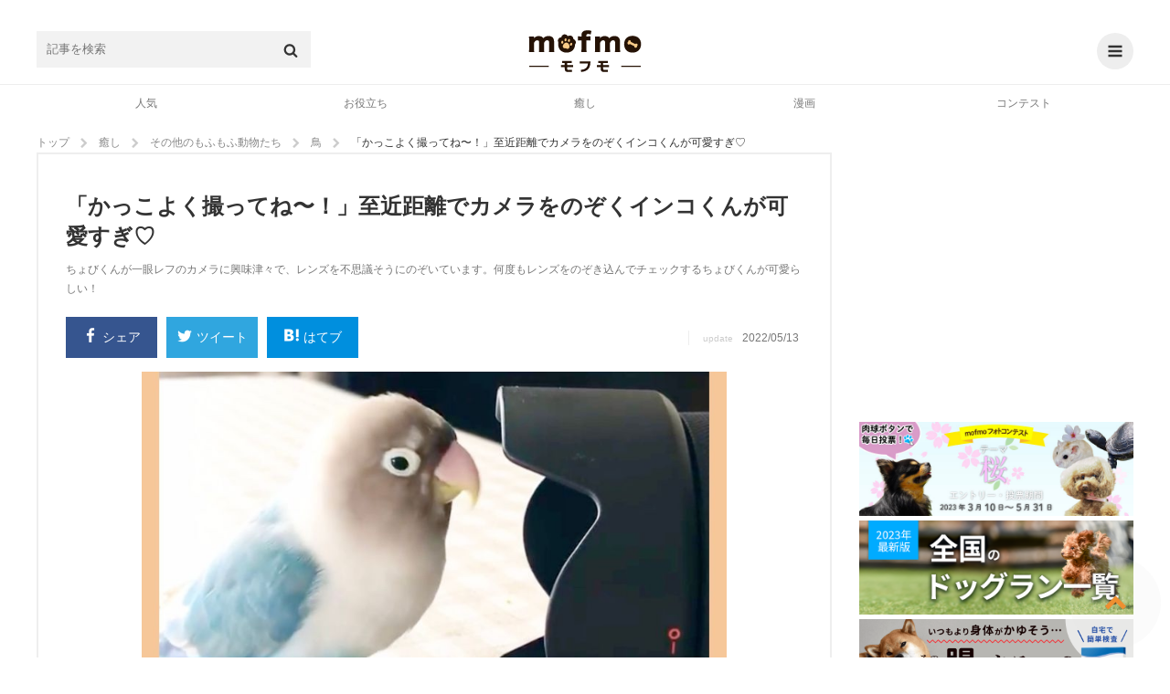

--- FILE ---
content_type: text/html; charset=UTF-8
request_url: https://mofmo.jp/article/30842
body_size: 28111
content:
<!DOCTYPE html>
<html lang="ja">
<head>
  <meta charset="UTF-8">
      <meta property="og:type"   content="website" />
    <meta property="og:url"    content="https://mofmo.jp/article/30842" />
    <meta property="og:image"  content="https://imeditor.s3.isk01.sakurastorage.jp/1/article/20220510084956-sy8ui.jpg" />
    <meta property="og:title"  content="「かっこよく撮ってね〜！」至近距離でカメラをのぞくインコくんが可愛すぎ♡" />
    <meta property="og:description"  content="ちょびくんが一眼レフのカメラに興味津々で、レンズを不思議そうにのぞいています。何度もレンズをのぞき込んでチェックするちょびくんが可愛らしい！" />
    <meta name="description" content="ちょびくんが一眼レフのカメラに興味津々で、レンズを不思議そうにのぞいています。何度もレンズをのぞき込んでチェックするちょびくんが可愛らしい！">
    <meta property="article:publisher" content="https://www.facebook.com/mofmojp/" />
    <meta name="twitter:card" content="summary_large_image">
    <meta name="twitter:site" content="@mofmo_">
    <meta property="og:locale" content="ja_JP" />
    <meta property="og:site_name"  content="mofmo[モフモ]" />
        <link rel="stylesheet" href="/css/swiper.min.css">
    <script src="/js/swiper.min.js"></script>
        <link rel="canonical" href="https://mofmo.jp/article/30842">
    <title>「かっこよく撮ってね〜！」至近距離でカメラをのぞくインコくんが可愛すぎ♡ | mofmo</title>
  
  <meta name="robots" content="max-image-preview:large">
    <link rel="stylesheet" href="/css/mofmo_common.css">
    <link rel="stylesheet" href="/css/mofmo_kaereba.css">
    <link rel="icon" href="/mofmo/favicon.ico" type="image/vnd.microsoft.icon">
    <link rel="apple-touch-icon" href="/mofmo/apple-touch-icon.png">
    <link rel="alternate" type="application/rss+xml" href="https://mofmo.jp/rss">
    <meta name="viewport" content="width=device-width, initial-scale=1, minimum-scale=1, maximum-scale=1, user-scalable=no">
    <script async="" src="//platform.twitter.com/widgets.js" charset="utf-8"></script>
    <script src="/js/adresize-1.1.0.js"></script>
    <script src="/js/jquery-3.2.1.min.js"></script>
    <script src="/js/fitie.js"></script>
    <!-- <script src="/js/lazysizes.min.js"></script> -->
    <script src="/js/main.js"></script>
        <link rel="manifest" href="/manifest.json">
    <script>
        window.addEventListener('load', function() {
            if ('serviceWorker' in navigator) {
                navigator.serviceWorker.register("/service-worker.js",  { scope: '/' })
                  .then(function(registration) {
                    console.log("serviceWorker registed.");
                  }).catch(function(error) {
                    console.warn("serviceWorker error.", error);
                  });
            }
        });
    </script>
    <!-- Geniee Wrapper Head Tag -->
    <script>
      window.gnshbrequest = window.gnshbrequest || {cmd:[]};
      window.gnshbrequest.cmd.push(function(){
        window.gnshbrequest.registerPassback("1523858");
        window.gnshbrequest.registerPassback("1523859");
        window.gnshbrequest.registerPassback("1523862");
        window.gnshbrequest.registerPassback("1523863");
        window.gnshbrequest.registerPassback("1523864");
        window.gnshbrequest.registerPassback("1523865");
        window.gnshbrequest.registerPassback("1523866");
        window.gnshbrequest.registerPassback("1523867");
        window.gnshbrequest.registerPassback("1523869");
        window.gnshbrequest.forceInternalRequest();
      });
    </script>
    <!-- /Geniee Wrapper Head Tag -->
            <!-- Google Tag Manager -->
<script>
(function(w,d,s,l,i){
	w[l] = w[l]||[];
	w[l].push({'gtm.start': new Date().getTime(),event:'gtm.js'});
	var data = {"device":"PC","url":"https:\/\/mofmo.jp\/article\/30842","id":78859,"slug":"30842","title":"\u300c\u304b\u3063\u3053\u3088\u304f\u64ae\u3063\u3066\u306d\u301c\uff01\u300d\u81f3\u8fd1\u8ddd\u96e2\u3067\u30ab\u30e1\u30e9\u3092\u306e\u305e\u304f\u30a4\u30f3\u30b3\u304f\u3093\u304c\u53ef\u611b\u3059\u304e\u2661","writer_name":"ono","writer_id":556,"category_l":5,"category_m":33,"category_s":157};
	dataLayer.push(data)
	var f = d.getElementsByTagName(s)[0],j=d.createElement(s),dl=l!='dataLayer'?'&l='+l:'';

	j.async = true;
	j.src = 'https://www.googletagmanager.com/gtm.js?id='+i+dl;

	f.parentNode.insertBefore(j,f);
})(window, document, 'script', 'dataLayer', 'GTM-KJ9DCC');
</script>
<!-- End Google Tag Manager -->    </br>
<!-- Global site tag (gtag.js) - Google Analytics -->
<script async src="https://www.googletagmanager.com/gtag/js?id=G-0NB92SX391"></script>
<script>
  window.dataLayer = window.dataLayer || [];
  function gtag(){dataLayer.push(arguments);}
  gtag('js', new Date());

  gtag('config', 'G-0NB92SX391');
</script>    <script type="text/javascript">
    window.pbjs = window.pbjs || {que: []};
  </script>
  <script type="text/javascript">
    window.googletag = window.googletag || {cmd: []};
  </script>

<script>
  window.googletag = window.googletag || {cmd: []};
</script>

  <script type="text/javascript">
    //fluxt
    window.fluxtag = {
      readyBids: {
        prebid: false,
        google: false
      },
      failSafeTimeout: 3e3,
      isFn: function isFn(object) {
        var _t = 'Function';
        var toString = Object.prototype.toString;
        return toString.call(object) === '[object ' + _t + ']';
      },
      launchAdServer: function () {
        if (!fluxtag.readyBids.prebid) {
          return;
        }
        fluxtag.requestAdServer();
      },
      requestAdServer: function () {
        if (!fluxtag.readyBids.google) {
          fluxtag.readyBids.google = true;
          googletag.cmd.push(function () {
            if (!!(pbjs.setTargetingForGPTAsync) && fluxtag.isFn(pbjs
                .setTargetingForGPTAsync)) {
              pbjs.que.push(function () {
                pbjs.setTargetingForGPTAsync();
              });
            }
            googletag.pubads().refresh();
          });
        }
      }
    };
  </script>
  <script type="text/javascript">
    setTimeout(function() {
      fluxtag.requestAdServer();
    }, fluxtag.failSafeTimeout);
  </script>

<script>
$(function() { adDisplay(); });

function adDisplay() {
  var w = window.outerWidth;
  var key = [];
  var key_cmp = [];
  var gptAdSlots = [];

  // 1024 ~ [PC]
  if (w >= 1024) {

          key = [
        //{'unit': '/9116787,99409508/1509362',         'size': [728,  90], 'div': 'div-gpt-ad-1511766085047-2',  'map': 8, 'emp': true, 'pos': 'ad_pos_article_top',          'resize': 0},
        //{'unit': '/9116787,99409508/1509363',     'size': [[300, 250], [320, 280]], 'div': 'div-gpt-ad-1511766085047-0',  'map': 7, 'emp': true, 'pos': 'ad_pos_article_bottom_1',     'resize': 0},
        //{'unit': '/9116787,99409508/1509364',     'size': [[320, 280], [300, 250]], 'div': 'div-gpt-ad-1511766085047-1',  'map': 7, 'emp': true, 'pos': 'ad_pos_article_bottom_2_pc',  'resize': 0},
        //{'unit': '/9116787,99409508/1509365',     'size': [728,  90], 'div': 'div-gpt-ad-1513753467390-8',  'map': 8, 'emp': true, 'pos': 'ad_pos_article_bottom_3',     'resize': 0},
        //{'unit': '/9116787,99409508/1509366',     'size': [[300, 250], [320, 280]], 'div': 'div-gpt-ad-1511766085047-3',  'map': 6, 'emp': true, 'pos': 'ad_pos_rightcolumn_top',      'resize': 0},
        //{'unit': '/9116787,99409508/1509367',  'size': [[300, 250], [320, 280]], 'div': 'div-gpt-ad-1513753467390-7',  'map': 6, 'emp': true, 'pos': 'ad_pos_rightcolumn_bottom',   'resize': 0},
        //{'unit': '/9116787,99409508/1509368', 'size': [[320, 280], [300, 250]], 'div': 'div-gpt-ad-1513753467390-17', 'map': 6, 'emp': true, 'pos': 'ad_pos_rightcolumn_bottom_2', 'resize': 0}
      ];
        
  }
  // ~ 1023 [SP]
  else {

          key = [
        // ad_pos_article_top
        // {'unit': '/9116787,99409508/1509349',     'size': [[300, 250], [320, 280]], 'div' : 'div-gpt-ad-1511766085047-8',  'map' : 1, 'emp' : true, 'pos' : 'ad_pos_article_top',        'resize': 0},
        // {'unit': '/99409508/mofmo-sp-article-top',     'size': [300, 250], 'div' : 'div-gpt-ad-1638863647405-0',  'map' : 1, 'emp' : true, 'pos' : 'ad_pos_article_top',        'resize': 0},
        // ad_pos_article_bottom_0
        // {'unit': '/9116787,99409508/1512512', 'size': ['fluid', [250, 250], [300, 250]], 'div' : '1512512', 'map' : 2, 'emp' : true, 'pos' : 'ad_pos_article_bottom_0',   'resize': 0},
        // ad_pos_article_bottom_1
        // {'unit': '/9116787,99409508/1509350', 'size': [[300, 250], [320, 280]], 'div' : 'div-gpt-ad-1511766085047-4',  'map' : 1, 'emp' : true, 'pos' : 'ad_pos_article_bottom_1',   'resize': 0},
        // ad_pos_article_bottom_2_sp
        // {'unit': '/9116787,99409508/1509351', 'size': [[300, 250], [320, 280]], 'div' : 'div-gpt-ad-1511766085047-5',  'map' : 1, 'emp' : true, 'pos' : 'ad_pos_article_bottom_2_sp','resize': 0},
        // ad_pos_mofmo-sp-article-bottom3
        // {'unit': '/9116787,99409508/1509352', 'size': [[300, 250], [320, 280]], 'div' : 'div-gpt-ad-1511766085047-6',  'map' : 1, 'emp' : true, 'pos' : 'ad_pos_rightcolumn_top',    'resize': 0},
        // ad_pos_article_bottom_4
        // {'unit': '/9116787,99409508/1509353', 'size': [[300, 250], [320, 280]], 'div' : 'div-gpt-ad-1511766085047-7',  'map' : 1, 'emp' : true, 'pos' : 'ad_pos_article_bottom_4',   'resize': 0},
        // ad_pos_article_bottom_5
        //{'unit': '/9116787,99409508/1509354', 'size': [[300, 250], [320, 280]], 'div' : 'div-gpt-ad-1511766085047-10', 'map' : 1, 'emp' : true, 'pos' : 'ad_pos_article_bottom_5',   'resize': 0},
        // {'unit': '/29341881/mofmo/mofmo-sp-infeed2',         'size': [10, 109],                            'div' : 'div-gpt-ad-1513753467390-2',  'map' : 2, 'emp' : true, 'pos' : 'ad_pos_infeed_2',           'resize': 'infeed'},
        // {'unit': '/29341881/mofmo/mofmo-sp-infeed4',         'size': [10, 121],                            'div' : 'div-gpt-ad-1513753467390-4',  'map' : 2, 'emp' : true, 'pos' : 'ad_pos_infeed_4',           'resize': 'infeed'},
        // {'unit': '/29341881/mofmo/mofmo-sp-infeed6',         'size': [10, 121],                            'div' : 'div-gpt-ad-1513753467390-6',  'map' : 2, 'emp' : true, 'pos' : 'ad_pos_infeed_6',           'resize': 'infeed'},
        // {'unit': '/29341881/mofmo/mofmo-sp-article-cta',     'size': [[300, 339], [336, 339]],             'div' : 'div-gpt-ad-1513753467390-19', 'map' : 1, 'emp' : true, 'pos' : 'ad_pos_article_cta',        'resize': 0},
        // ad_pos_overlay
        {'unit': '/9116787,99409508/1509355',           'size': ['fluid', [320, 50]],                 'div' : 'div-gpt-ad-1511766085047-9',  'map' : 3, 'emp' : true, 'pos' : 'ad_pos_overlay',            'resize': 'footer', 'width': 320, 'maxwidth': 430, 'animate': false},
        // {'unit': '/29341881/mofmo/mofmo-sp-article-ovlay',   'size': ['fluid', [320, 50]],                 'div' : 'div-gpt-ad-1566368640419-0',  'map' : 4, 'emp' : true, 'pos' : 'ad_pos_article_overlay',    'resize': 'footer', 'width': 320, 'maxwidth': 430, 'animate': true},
        {'unit': '/9116787/mofmo/mofmo-sp-mv-article-top',  'size': [[1, 1]],                             'div' : 'div-gpt-ad-1566874607914-0',  'map' : 5, 'emp' : true, 'pos' : 'ad_pos_mv_article_top',     'resize': 0}
      ];
        
  }

  // common

  // create <div>
  var createDiv = function(ary) {
    var len = ary.length;
    var i = 0;
    var rm_key = [];
    var rm_len = 0;

    for (i; i<len; i++) {
      var elm = document.getElementById(ary[i].pos);
      if (elm) {
        var slotDiv = document.createElement('div');
        slotDiv.id = ary[i].div;
        elm.appendChild(slotDiv);
      }
      // if position not found
      else {
        rm_key[rm_len++] = i;
      }
    }
    // rempve array
    if (rm_len) {
      for (i=rm_len-1; i>=0; i--) {
        ary.splice(rm_key[i], 1);
      }
    }
  }
  createDiv(key);

  googletag.cmd.push(function() {

    // size mapping
    if (w >= 1024) {
      var mapping_pc_s_rec = googletag.sizeMapping().
        addSize([0, 0], []).
        addSize([1024, 200], [300, 250] , [320, 280]).
        build();

      var mapping_pc_l_rec = googletag.sizeMapping().
        addSize([0, 0], []).
        addSize([1024, 200], [336, 280]).
        addSize([300, 250], [320, 280]).
        build();

      var mapping_pc_big = googletag.sizeMapping().
        addSize([0, 0], []).
        addSize([1024, 200], [728, 90]).
        build();

    }
    else {
      var mapping_sp_rec = googletag.sizeMapping().
        addSize([0, 0], []).
        addSize([320, 200], [[300, 250],[300, 339],[300, 100],[250, 250]]).
        addSize([356, 200], [[336, 280],[336, 339],[300, 100]]).
        addSize([1024, 200], []).
        build();

              var mapping_sp_ov = googletag.sizeMapping().
          addSize([0, 0], []).
          addSize([300, 200], [[320, 50]]).
          addSize([1024, 200], []).
          build();
            
      var mapping_sp_article_ov = googletag.sizeMapping().
        addSize([0, 0], []).
        addSize([300, 200], [[320, 50]]).
        addSize([1024, 200], []).
        build();

      var mapping_sp_article_mv = googletag.sizeMapping().
        addSize([0, 0], []).
        addSize([356,  200], [[1, 1]]).
        addSize([1024, 200], []).
        build();

      var mapping_sp_infeed = googletag.sizeMapping().
        addSize([0, 0], []).
        addSize([300, 200], [[10, 121], [10, 109], [300, 70], [336, 70]]).
        addSize([1024, 200], []).
        build();

      // mapping_sp_commnents = googletag.sizeMapping().
      // addSize([0, 0], []).
      // addSize([300, 200], [[320, 100], [10, 100]]).
      // addSize([1024, 200], []).
      // build();

      var mapping_sp_h2 = googletag.sizeMapping().
        addSize([300, 200], [[300, 250], [336, 280]]).
        build();
    }

    // create slots
    var createSlots = function(ary, start_num) {
      var len = ary.length;
      var i = 0;
      var j = start_num;

      for (i; i<len; i++) {
        switch (ary[i].map) {
          case 1:
            gptAdSlots[j] = googletag.defineSlot(ary[i].unit, ary[i].size, ary[i].div).defineSizeMapping(mapping_sp_rec).addService(googletag.pubads()).setCollapseEmptyDiv(ary[i].emp);
            break;
          case 2:
            gptAdSlots[j] = googletag.defineSlot(ary[i].unit, ary[i].size, ary[i].div).defineSizeMapping(mapping_sp_infeed).addService(googletag.pubads()).setCollapseEmptyDiv(ary[i].emp);
            break;
          case 3:
            gptAdSlots[j] = googletag.defineSlot(ary[i].unit, ary[i].size, ary[i].div).defineSizeMapping(mapping_sp_ov).addService(googletag.pubads()).setCollapseEmptyDiv(ary[i].emp);
            break;
          case 4:
            gptAdSlots[j] = googletag.defineSlot(ary[i].unit, ary[i].size, ary[i].div).defineSizeMapping(mapping_sp_article_ov).addService(googletag.pubads()).setCollapseEmptyDiv(ary[i].emp);
            break;
          case 5:
            gptAdSlots[j] = googletag.defineSlot(ary[i].unit, ary[i].size, ary[i].div).defineSizeMapping(mapping_sp_article_mv).addService(googletag.pubads()).setCollapseEmptyDiv(ary[i].emp);
            break;
          case 6:
            gptAdSlots[j] = googletag.defineSlot(ary[i].unit, ary[i].size, ary[i].div).defineSizeMapping(mapping_pc_s_rec).addService(googletag.pubads()).setCollapseEmptyDiv(ary[i].emp);
            break;
          case 7:
            gptAdSlots[j] = googletag.defineSlot(ary[i].unit, ary[i].size, ary[i].div).defineSizeMapping(mapping_pc_l_rec).addService(googletag.pubads()).setCollapseEmptyDiv(ary[i].emp);
            break;
          case 8:
            gptAdSlots[j] = googletag.defineSlot(ary[i].unit, ary[i].size, ary[i].div).defineSizeMapping(mapping_pc_big).addService(googletag.pubads()).setCollapseEmptyDiv(ary[i].emp);
            break;
          case 9:
            gptAdSlots[j] = googletag.defineSlot(ary[i].unit, ary[i].size, ary[i].div).defineSizeMapping(mapping_sp_h2).addService(googletag.pubads()).setCollapseEmptyDiv(ary[i].emp);
            break;
        }
        j++;
      }
    }
    createSlots(key, 0);
          // var google_interstitial_slot = googletag.defineOutOfPageSlot('/29341881/mofmo/mofmo-sp-interstitial', googletag.enums.OutOfPageFormat.INTERSTITIAL);
      // if (google_interstitial_slot) {
      //   google_interstitial_slot.addService(googletag.pubads());
      // }
    
    
    // 
    //googletag.pubads().collapseEmptyDivs();

    // SRA
    googletag.pubads().enableSingleRequest();

    // first load disabled - !important
          googletag.pubads().disableInitialLoad();
        
    // case : article page only
          googletag.pubads().setTargeting('contents_tag', ['[2145,2085,1985,86]']);
      googletag.pubads().setTargeting('contents_slug', ['30842']);
      googletag.pubads().setTargeting('contents_s_category', ['157']);
      googletag.pubads().setTargeting('contents_m_category', ['33']);
      googletag.pubads().setTargeting('contents_l_category', ['5']);
    
    // 
    googletag.pubads().setTargeting('env', 'production');

    // service active
    googletag.enableServices();

        // flux
    if (w < 1024) {
      // Prebidが呼び出せる状態の場合
      if (!!(window.pbFlux) && !!(window.pbFlux.prebidBidder) && fluxtag.isFn(window.pbFlux.prebidBidder)) {
        pbjs.que.push(function () {
          window.pbFlux.prebidBidder();
        });
      } else {
        // Prebidが呼び出せない場合、すぐにGAMを呼び出す
        fluxtag.readyBids.prebid = true;
        fluxtag.launchAdServer();
      }
    }
    
    // display & refresh
    var renderAd = function(ary, slots) {
      var len = ary.length;
      var i = 0;

      for (i; i<len; i++) {
        if (ary[i].resize) {
          if (ary[i].resize === 'footer') {
            adresize.addAd({adMode: ary[i].resize, adId: ary[i].div, adWidth: ary[i].width, maxWidth: ary[i].maxwidth, animate: ary[i].animate});
          }
          else {
            adresize.addAd({adMode: ary[i].resize, adId: ary[i].div});
          }
        }
        googletag.display(ary[i].div);
        // googletag.pubads().refresh([Slots[i]]);
      }
    }
    renderAd(key, gptAdSlots)

    // EventListener
    /* googletag.pubads().addEventListener('slotRequested', function(e) {
      console.log('slotRequested');
      console.log(e);
    });
    googletag.pubads().addEventListener('slotResponseReceived', function(e) {
      console.log('slotResponseReceived');
      console.log(e);
    });
    googletag.pubads().addEventListener('slotRenderEnded', function(e) {
      // same e.slot.getResponseInformation()
      // console.log(e.advertiserId);
      // console.log(e.campaignId);
      // console.log(e.isEmpty);
      // console.log(e.lineItemId);
      // console.log(e.size);
      // console.log(e.sourceAgnosticCreativeId);
      // console.log(e.sourceAgnosticLineItemId);

      //
      // console.log(e.slot.getAdUnitPath());
      // console.log(e.slot.getAttributeKeys());
      // console.log(e.slot.getCategoryExclusions());
      // console.log(e.slot.getResponseInformation());
      // console.log(e.slot.getSlotElementId());
      // console.log(e.slot.getTargeting(key));
      // console.log(e.slot.getTargetingKeys());

      if (e.isEmpty) {
        // delete parent element
        // console.log(e.slot.getSlotElementId());
        // document.getElementById(e.slot.getSlotElementId()).parentElement.parentElement.remove();
        document.getElementById(e.slot.getSlotElementId()).parentElement.remove();

        // new ad unit

        // clear slot
        googletag.pubads().clear([e.slot]);

        // create <div>
        createDiv(key_cmp);

        // create slot
        createSlots(key_cmp, key.length);

        // display & refresh
        renderAd(key_cmp, gptAdSlots);
      }
    }); */

  });

};
</script>
    <!--  犬用商品表示  -->
   <!-- <script>
    $(window).on('load', function() {
        var href = location.href;
        if(location.href.match(/article/)){
            var category = [ 'food' , 'brush' , 'lead' /* , '' , '' , '' */ ]
            var img = [ {alt:"sample",src:""} , {alt:"サンプル",src:""} , {alt:"さんぷる",src:""} /* , {alt:"",src:""} , {alt:"",src:""} , {alt:"",src:""}*/ ];
            var dl = [ {dt:"",dd:""} , {dt:"",dd:""} , {dt:"",dd:""} /*, {dt:"",dd:""} , {dt:"",dd:""} , {dt:"",dd:""}*/ ];
            var rakuten = [ '' ,
                            '' ,
                            '' /*,
                            '' ,
                            '' ,
                            '' */];
            var amazon = [ '' ,
                           '' ,
                           '' /*,
                           '' ,
                           '' ,
                           '' */];
            var yahoo = [ '' ,
                          '' ,
                          '' /*,
                          '' ,
                          '' ,
                          '' */];
            var official = [ '' ,
                             '' ,
                             '' /*,
                             '' ,
                             '' ,
                             '' */]
        //    if(location.href.match(/〇/)||location.href.match(/〇/)){
                for (let i = 0; i < category.length; i++) {
                    var kaerebabox = document.createElement('div');
                    kaerebabox.className = 'kaerebalink-box flexbox';
                    kaerebabox.style = 'margin:10px 0';
                    if (category[i] == 'lead') {
                        kaerebabox.innerHTML = "<div class='flexbox_item'><figure><img src='" + img[i].src + "' alt='" + img[i].alt + "'></figure></div>" 
                                             + "<div class='flexbox_item'><dl><dt>" + dl[i].dt + "</dt><dd>" + dl[i].dd + "</dd><div class='kaerebalink-link1'>"
                                             + "<div class='shoplinkrakuten'><a href='" + rakuten[i] + "' target='_blank' rel='nofollow'>楽天市場<span>で詳細を見る</span></a></div>"
                                             + "<div class='shoplinkamazon'><a href='" + amazon[i] + "' target='_blank' rel='nofollow'>Amazon<span>で詳細を見る</span></a></div>"
                                             + "<div class='shoplinkyahoo'><a href='" + yahoo[i] + "' target='_blank' rel='nofollow'>Yahooショッピング<span>で詳細を見る</span></a></div>"
                                             + "<div class='officiallink'><a href='" + official[i] + "'target='_blank' rel='nofollow'>公式サイト<span>で詳細を見る</span></a></div></div>";
                        $('.finished_reading').after(kaerebabox);
                    }/*else if (category[i] == 'food') {
                        kaerebabox.innerHTML = "<div class='flexbox_item'><figure><img src='" + img[i].src + "' alt='" + img[i].alt + "'></figure></div>" 
                                             + "<div class='flexbox_item'><dl><dt>" + dl[i].dt + "</dt><dd>" + dl[i].dd + "</dd><div class='kaerebalink-link1'>"
                                             + "<div class='shoplinkrakuten'><a href='" + rakuten[i] + "' target='_blank' rel='nofollow'>楽天市場<span>で詳細を見る</span></a></div>"
                                             + "<div class='shoplinkamazon'><a href='" + amazon[i] + "' target='_blank' rel='nofollow'>Amazon<span>で詳細を見る</span></a></div>"
                                             + "<div class='shoplinkyahoo'><a href='" + yahoo[i] + "' target='_blank' rel='nofollow'>Yahooショッピング<span>で詳細を見る</span></a></div></div>";
                        $('#11155976').before(kaerebabox);
                    }else if (category[i] == 'brush') {
                        kaerebabox.innerHTML = "<div class='flexbox_item'><figure><img src='" + img[i].src + "' alt='" + img[i].alt + "'></figure></div>" 
                                             + "<div class='flexbox_item'><dl><dt>" + dl[i].dt + "</dt><dd>" + dl[i].dd + "</dd><div class='kaerebalink-link1'>"
                                             + "<div class='shoplinkrakuten'><a href='" + rakuten[i] + "' target='_blank' rel='nofollow'>楽天市場<span>で詳細を見る</span></a></div>"
                                             + "<div class='shoplinkamazon'><a href='" + amazon[i] + "' target='_blank' rel='nofollow'>Amazon<span>で詳細を見る</span></a></div>"
                                             + "<div class='shoplinkyahoo'><a href='" + yahoo[i] + "' target='_blank' rel='nofollow'>Yahooショッピング<span>で詳細を見る</span></a></div></div>";
                        $('.').before(kaerebabox);
                    }*/
                }
        //    }
        }
    });
</script> -->
    <!--  猫用商品表示  -->
   <!-- <script>
    $(window).on('load', function() {
        if(location.href.match(/article/)){
            var category = [ 'food' , 'brush' , 'lead' /* , '' , '' , '' */ ]
            var img = [ {alt:"sample",src:""} , {alt:"サンプル",src:""} , {alt:"さんぷる",src:""} /* , {alt:"",src:""} , {alt:"",src:""} , {alt:"",src:""}*/ ];
            var dl = [ {dt:"",dd:""} , {dt:"",dd:""} , {dt:"",dd:""} /*, {dt:"",dd:""} , {dt:"",dd:""} , {dt:"",dd:""}*/ ];
            var rakuten = [ '' ,
                            '' ,
                            '' /*,
                            '' ,
                            '' ,
                            '' */];
            var amazon = [ '' ,
                           '' ,
                           '' /*,
                           '' ,
                           '' ,
                           '' */];
            var yahoo = [ '' ,
                          '' ,
                          '' /*,
                          '' ,
                          '' ,
                          '' */];
        //    if(location.href.match(/〇/)||location.href.match(/〇/)){
                for (let i = 0; i < category.length; i++) {
                    var kaerebabox = document.createElement('div');
                    kaerebabox.className = 'kaerebalink-box flexbox';
                    kaerebabox.style = 'margin:10px 0';
                    if (category[i] == 'lead') {
                        kaerebabox.innerHTML = "<div class='flexbox_item'><figure><img src='" + img[i].src + "' alt='" + img[i].alt + "'></figure></div>" 
                                             + "<div class='flexbox_item'><dl><dt>" + dl[i].dt + "</dt><dd>" + dl[i].dd + "</dd><div class='kaerebalink-link1'>"
                                             + "<div class='shoplinkrakuten'><a href='" + rakuten[i] + "' target='_blank' rel='nofollow'>楽天市場<span>で詳細を見る</span></a><div>"
                                             + "<div class='shoplinkamazon'><a href='" + amazon[i] + "' target='_blank' rel='nofollow'>Amazon<span>で詳細を見る</span></a></div>"
                                             + "<div class='shoplinkyahoo'><a href='" + yahoo[i] + "' target='_blank' rel='nofollow'>Yahooショッピング<span>で詳細を見る</span></a></div></div>";
                        $('.finished_reading').after(kaerebabox);
                    }/*else if (category[i] == 'food') {
                        kaerebabox.innerHTML = "<div class='flexbox_item'><figure><img src='" + img[i].src + "' alt='" + img[i].alt + "'></figure></div>" 
                                             + "<div class='flexbox_item'><dl><dt>" + dl[i].dt + "</dt><dd>" + dl[i].dd + "</dd><div class='kaerebalink-link1'>"
                                             + "<div class='shoplinkrakuten'><a href='" + rakuten[i] + "' target='_blank' rel='nofollow'>楽天市場<span>で詳細を見る</span></a><div>"
                                             + "<div class='shoplinkamazon'><a href='" + amazon[i] + "' target='_blank' rel='nofollow'>Amazon<span>で詳細を見る</span></a></div>"
                                             + "<div class='shoplinkyahoo'><a href='" + yahoo[i] + "' target='_blank' rel='nofollow'>Yahooショッピング<span>で詳細を見る</span></a></div></div>";
                        $('').before(kaerebabox);
                    }else if (category[i] == 'brush') {
                        kaerebabox.innerHTML = "<div class='flexbox_item'><figure><img src='" + img[i].src + "' alt='" + img[i].alt + "'></figure></div>" 
                                             + "<div class='flexbox_item'><dl><dt>" + dl[i].dt + "</dt><dd>" + dl[i].dd + "</dd><div class='kaerebalink-link1'>"
                                             + "<div class='shoplinkrakuten'><a href='" + rakuten[i] + "' target='_blank' rel='nofollow'>楽天市場<span>で詳細を見る</span></a><div>"
                                             + "<div class='shoplinkamazon'><a href='" + amazon[i] + "' target='_blank' rel='nofollow'>Amazon<span>で詳細を見る</span></a></div>"
                                             + "<div class='shoplinkyahoo'><a href='" + yahoo[i] + "' target='_blank' rel='nofollow'>Yahooショッピング<span>で詳細を見る</span></a></div></div>";
                        $('.').before(kaerebabox);
                    }*/
                }
        //    }
        }
    });
</script> -->
    <!--  テキストリンク表示  -->
    <script>
    $(window).on('load', function() {
        if (location.href.match(/article/)){
            var h2 = document.getElementsByTagName('h2');
            var h3 = document.getElementsByTagName('h3');

            var l = [ {text:"Amazonで詳細を見てみる",url:"https://www.amazon.co.jp/dp/B09RWM8VBR?__mk_ja_JP=%E3%82%AB%E3%82%BF%E3%82%AB%E3%83%8A&linkCode=ll1&tag=mofmo5577-22&linkId=cd07d74893159a12f6a5dd71dc596763&language=ja_JP&ref_=as_li_ss_tl"} ,
                      {text:"詳しくはこちら",url:"https://www.amazon.co.jp/b?_encoding=UTF8&tag=mofmo5577-22&linkCode=ur2&linkId=5b2be3755ac6d00e714ef574e353e7e4&camp=247&creative=1211&node=2153200051"}/*,
                      {text:"",url:},
                      {text:"",url:},
                      {text:"",url:},
                      {text:"",url:},
                      {text:"",url:},
                      {text:"",url:},
                      {text:"",url:},
                      {text:"",url:},*/ ];
            var t = [ {pc:"＼在庫あり！小林薬品のセルフ抗原検査キット【自宅で唾液/8分で結果/日本製】／",sp1:"在庫あり！小林薬品のセルフ抗原検査キット",sp2:"＼【自宅で唾液/8分で結果/日本製】／"} ,
                      {pc:"＼amazonに自分のペットを登録するだけでペット用品が１０％オフに／",sp1:"amazonに自分のペットを登録するだけで",sp2:"＼ペット用品が１０％オフに／"}/*,
                      {pc:"",sp1:"",sp2:""},
                      {pc:"",sp1:"",sp2:""},
                      {pc:"",sp1:"",sp2:""},
                      {pc:"",sp1:"",sp2:""},
                      {pc:"",sp1:"",sp2:""},
                      {pc:"",sp1:"",sp2:""},
                      {pc:"",sp1:"",sp2:""},
                      {pc:"",sp1:"",sp2:""},*/ ];

            var d = document.createElement('div');
            d.style = 'text-align:center;';
            var http = 'http://' + location.host + location.pathname;
            var https = 'https://' + location.host + location.pathname;
            if ((location.href === http)||(location.href === https)) {
                for (var i = 1; i <= h2.length -2; i++){
                    var div = d.cloneNode(true);
                    var rand = Math.floor(Math.random()*l.length);
                    var link = Object.values(l);
                    var txt = Object.values(t);
                    div.innerHTML = "<a href='"+link[rand].url+"'target='_blank' class='p_bold'><span class='pc'>"+txt[rand].pc+"</span><span class='sp'>"+txt[rand].sp1 
                                   +"<br>"+txt[rand].sp2 + "</span></a><a href='"+link[rand].url+"'target='_blank' class='a_link'>"+link[rand].text+"</a>";
                    h2.item(i).before(div);
                }if (h2.length <= 3) {
                    for (var i = 0; i <= h3.length -1; i = i +2){
                        var div = d.cloneNode(true);
                        var rand = Math.floor(Math.random()*l.length);
                        var link = Object.values(l);
                        var txt = Object.values(t);
                        div.innerHTML = "<a href='"+link[rand].url+"'target='_blank' class='p_bold'><span class='pc'>"+txt[rand].pc+"</span><span class='sp'>"+txt[rand].sp1 
                                       +"<br>"+txt[rand].sp2 + "</span></a><a href='"+link[rand].url+"'target='_blank' class='a_link'>"+link[rand].text+"</a>";
                        h3.item(i).before(div);
                    }
                }
            }else if ((location.search.match(/page/))){
                for (var i = 0; i <= h2.length -2; i++){
                    var div = d.cloneNode(true);
                    var rand = Math.floor(Math.random()*l.length);
                    var link = Object.values(l);
                    var txt = Object.values(t);
                    div.innerHTML = "<a href='"+link[rand].url+"'target='_blank' class='p_bold'><span class='pc'>"+txt[rand].pc+"</span><span class='sp'>"+txt[rand].sp1 
                                   +"<br>"+txt[rand].sp2 + "</span></a><a href='"+link[rand].url+"'target='_blank' class='a_link'>"+link[rand].text+"</a>";
                    h2.item(i).before(div);
                }if (h2.length <= 3){
                    for (var i = 1; i <= h3.length -1; i = i +2){
                        var div = d.cloneNode(true);
                        var rand = Math.floor(Math.random()*l.length);
                        var link = Object.values(l);
                        var txt = Object.values(t);
                        div.innerHTML = "<a href='"+link[rand].url+"'target='_blank' class='p_bold'><span class='pc'>"+txt[rand].pc+"</span><span class='sp'>"+txt[rand].sp1 
                                       +"<br>"+txt[rand].sp2 + "</span></a><a href='"+link[rand].url+"'target='_blank' class='a_link'>"+link[rand].text+"</a>";
                        h3.item(i).before(div);
                    }
                }  
            }
            var rand = Math.floor(Math.random()*l.length);
            d.style = 'text-align:center;margin:2% 0;';
            d.innerHTML = "<a href='"+l[rand].url+"'target='_blank' class='p_bold'><span class='pc'>"+t[rand].pc+"</span><span class='sp'>"+t[rand].sp1 
                          +"<br>"+t[rand].sp2 + "</span></a><a href='"+l[rand].url+"'target='_blank' class='a_link'>"+l[rand].text+"</a>";
            $('.sp_wrap').after(d);
        }
    });
</script>    <!--  ロード、クリックイベントトラッキング  -->
    <script>
    ( $(window).on('load', function() {
        if(document.querySelector('.banner_flora') != null) {
            var bannerUrl = document.querySelector('.banner_flora').getAttribute('href').split('//dr-gene.jp/lp/wantyo-hakase/?utm_source=mofmo_banner&utm_medium=banner&utm_campaign=mofmo&utm_content=').join('');
            var img = document.createElement('img');
            img.id = 'banner_flora'
            img.style.width = '100%';
            img.src = `/mofmo/img/mofmo_banner/${bannerUrl}.png`;
            img.addEventListener('load', function() {
                src = this.src.split('https://mofmo.jp/mofmo/img/mofmo_banner/').join('');

                ga('send','event','犬腸バナー読み込み','[load]:'+src,'[load]:'+this.tagName+':'+this.id+'::'+src);
                gtag('event', '[load]:'+src, {
                    'event_category': '犬腸バナー読み込み',
                    'event_label': '[load]:'+this.tagName+':'+this.id+'::'+src
                });
            });
            $('.banner_flora').append(img);
        }
        if(document.querySelector('.amazon_banner_s') != null) {
            var img = document.createElement('img');
            img.id = 'amazon_banner_s';
            img.style.width = '100%';
            img.src = `/mofmo/img/mofmo_banner/amazon_banner_1.jpg`;
            img.addEventListener('load', function() {
                src = this.src.split('https://mofmo.jp/mofmo/img/mofmo_banner/').join('');
                
                ga('send','event','アソシエイト小バナー読み込み','[load]:'+src,'[load]:'+this.tagName+':'+this.id+'::'+src);
                gtag('event', '[load]:'+src, {
                    'event_category': 'アソシエイト小バナー読み込み',
                    'event_label': '[load]:'+this.tagName+':'+this.id+'::'+src
                });
            });
            $('.amazon_banner_s').append(img);
        }
        if(document.querySelector('.amazon_banner_l') != null) {
            var img = document.createElement('img');
            img.id = 'amazon_banner_l';
            img.style.width = '100%';
            img.src = `/mofmo/img/mofmo_banner/amazon_banner_2.jpg`;
            img.addEventListener('load', function() {
                src = this.src.split('https://mofmo.jp/mofmo/img/mofmo_banner/').join('');

                ga('send','event','アソシエイト大バナー読み込み','[load]:'+src,'[load]:'+this.tagName+':'+this.id+'::'+src);
                gtag('event', '[load]:'+src, {
                    'event_category': 'アソシエイト大バナー読み込み',
                    'event_label': '[load]:'+this.tagName+':'+this.id+'::'+src
                });
            });
            $('.amazon_banner_l').append(img);
        }
    })
</script>
    <script>
    $(window).on('load', function() {
        if (document.querySelector('.banner_flora') != null) {
            document.querySelector('.banner_flora').addEventListener('click', function() {
                src = this.children[0].getAttribute('src').split('/mofmo/img/mofmo_banner/').join('');
                ga('send','event','犬腸バナークリック','[click]:'+src,'[click]:'+this.tagName+':'+this.className+'::'+this.href);
                gtag('event', '[click]:'+src, {
                    'event_category': '犬腸バナークリック',
                    'event_label': '[click]::'+this.tagName+':'+this.className+'::'+this.href
                })
            })
        }
        if (document.querySelector('.amazon_banner_s') != null) {
            document.querySelector('.amazon_banner_s').addEventListener('click', function() {
                src = this.children[0].getAttribute('src').split('/mofmo/img/mofmo_banner/').join('');
                ga('send','event','アソシエイト小バナークリック','[click]:'+src,'[click]:'+this.tagName+':'+this.className+'::'+this.href);
                gtag('event', '[click]:'+src, {
                    'event_category': 'アソシエイト小バナークリック',
                    'event_label': '[click]:'+this.tagName+':'+this.className+'::'+this.href
                });
            });
        }
        if (document.querySelector('.amazon_banner_l') != null) {
            document.querySelector('.amazon_banner_l').addEventListener('click', function() {
                src = this.children[0].getAttribute('src').split('/mofmo/img/mofmo_banner/').join('');
                ga('send','event','アソシエイト大バナークリック','[click]:'+src,'[click]:'+this.tagName+':'+this.className+'::'+this.href);
                gtag('event', '[click]:'+src, {
                    'event_category': 'アソシエイト大バナークリック',
                    'event_label': '[click]:'+this.tagName+':'+this.className+'::'+this.href
                });
            });
        }
    });
</script>    <script>
    $(window).on('load', function() {
        var a = document.getElementsByTagName('a');
        title = document.title.split(' | mofmo').join('');
        for (i = 0;i < a.length;i++) {
            a[i].addEventListener('click', function() {
                if ((this.href.match(/amazon.co.jp/))&&(this.className != 'a_link')&&(this.className != 'p_bold')&&(this.className != 'amazon_banner_s')&&(this.className != 'amazon_banner_l')) {
                    ga('send','event','Amazonリンククリック', location.pathname+':'+title , '[click]:'+this.tagName+':'+this.href );
                    gtag('event',location.pathname+':'+title, {
                        'event_category':'Amazonリンククリック',
                        'event_label':'[click]:'+this.tagName+':'+this.href
                    });
                }else if(this.href.match(/rakuten.co.jp/)) {
                    ga('send','event','楽天リンククリック', location.pathname+':'+title , '[click]:'+this.tagName+':'+this.href );
                    gtag('event',location.pathname+':'+title, {
                        'event_category':'楽天リンククリック',
                        'event_label':'[click]:'+this.tagName+':'+this.href
                    });
                }else if(this.href.match(/yahoo.co.jp/)) {
                    ga('send','event','Yahooショップリンククリック', location.pathname+':'+title , '[click]:'+this.tagName+':'+this.href );
                    gtag('event',location.pathname+':'+title, {
                        'event_category':'Yahooショップリンククリック',
                        'event_label':'[click]:'+this.tagName+':'+this.href
                    });
                }else if(this.parentNode.className == 'officiallink') {
                    console.log('クリック');
                    ga('send','event','公式リンククリック', location.pathname+':'+title , '[click]:'+this.tagName+':'+this.href );
                    gtag('event',location.pathname+':'+title, {
                        'event_category':'公式リンククリック',
                        'event_label':'[click]:'+this.tagName+':'+this.href
                    });
                }

            });
        }
    });
</script>    <script>
    $(window).on('load', function() {
        var a = document.getElementsByTagName('a');
        for (var i of a) {
            if (i.className == 'a_link') {
                i.addEventListener('click', function() {
                    ga('send','event','テキストリンククリック','[click]:'+this.textContent,'[click]:'+this.tagName+':'+this.href);
                    gtag('event','[click]:'+this.textContent, {
                        'event_category':'テキストリンククリック',
                        'event_label':'[click]:'+this.tagName+':'+this.href
                    });
                });
            }else if (i.className == 'p_bold') {
                i.addEventListener('click', function() {
                    ga('send','event','テキストリンククリック','[click]:'+this.children[0].textContent,'[click]:'+this.tagName+':'+this.href);
                    gtag('event','[click]:'+this.children[0].textContent, {
                        'event_category':'テキストリンククリック',
                        'event_label':'[click]:'+this.tagName+':'+this.href
                    });
                });
            }
        }
    });
</script>    <script>
    $(window).on('load',function() {
        if(location.href.match(/manga/)) {
            var pet = document.querySelectorAll('.manga_list a');
            var category = [ 'dog' , 'cat' , 'other' ];
            for (let i = 0; i < pet.length; i++ ) {
                pet[i].addEventListener('click', function() {
                    if(pet[i].parentNode.className.match(/dog/)){src = this.children[0].getAttribute('src').split('/mofmo/img/manga/dog/').join('');var l = 0;
                    }else if(pet[i].parentNode.className.match(/cat/)){src = this.children[0].getAttribute('src').split('/mofmo/img/manga/cat/').join('');var l = 1;
                    }else if(pet[i].parentNode.className.match(/other/)){src = this.children[0].getAttribute('src').split('/mofmo/img/manga/other/').join('');var l = 2;}
                    ga('send','event','ペット別漫画一覧',location.pathname+'::'+category[l],'[click]:'+category[l]+':'+src);
                    gtag('event',location.pathname+'::'+category[l], {
                        'event_category':'ペット別漫画一覧',
                        'event_label':'[click]:'+category[l]+':'+src
                    });
                });
            }
        }
    });
</script>    <!-- 端末判定 -->
    <script>console.log(navigator.userAgent);</script>
            </head>
<body>
    <div id="fb-root"></div>
  <script>(function(d, s, id) {
    var js, fjs = d.getElementsByTagName(s)[0];
    if (d.getElementById(id)) return;
    js = d.createElement(s); js.id = id;
    js.src = 'https://connect.facebook.net/ja_JP/sdk.js#xfbml=1&version=v2.11';
    fjs.parentNode.insertBefore(js, fjs);
  }(document, 'script', 'facebook-jssdk'));</script>
  <!-- Google Tag Manager (noscript) -->
<noscript><iframe src="https://www.googletagmanager.com/ns.html?id=GTM-KJ9DCC" height="0" width="0" style="display:none;visibility:hidden"></iframe></noscript>
<!-- End Google Tag Manager (noscript) -->  
  
      <div class="l-header">
      <header>
        <div class="sp l-header_search">
          <div class="md-header_search"><i class="icon-search"></i></div>
          <div class="md-header_search_form" style="display:none;">
            <form method="GET" action="/search"><p><input type="text" name="text" placeholder="記事を検索" required=""><label class="icon-search"><input type="submit" value=""></label></p></form>
          </div>
        </div>
        <div class="inner">
          <div class="l-header_search pc">
            <form method="GET" action="/search"><p><input type="text" name="text" placeholder="記事を検索" required=""><label class="icon-search"><input type="submit" value="" ></label></p></form>
          </div>
          <div class="logo"><a href="/">mofmo</a></div>
          <div class="icon_thread"><a href="https://mofmo.jp/thread"></a></div>
          <div class="overlay" id="js__overlay"></div>
<nav class="side-menu">
	<ul class="l-header_nav">
		<li class="md-nav_list"><a href="https://mofmo.jp/about"><span>モフモとは</span><i class="icon-chevron-right"></i></a></li>
		<li class="md-nav_list"><a href="https://mofmo.jp/news"><i class="icon-news"></i><span>お知らせ</span><i class="icon-chevron-right"></i></a></li>
		<!-- <li class="md-nav_list l-header_thread"><a href="https://mofmo.jp/thread"><i class="icon-thread"></i><span>掲示板</span><i class="icon-chevron-right"></i></a></li> -->
		<li class="md-nav_list"><a href="https://mofmo.jp/contest"><i class="icon-contest"></i><span>コンテスト</span><i class="icon-chevron-right"></i></a></li>
								<li class="md-nav_list"><a href="https://mofmo.jp/dog"><i class="icon-dog"></i><span>犬</span><i class="icon-chevron-right"></i></a></li>
		
		<li class="md-nav_s_list">
			<ul>
								<li><a href="https://mofmo.jp/dog/commands"><span>犬のしつけ</span></a></li>
								<li><a href="https://mofmo.jp/dog/food"><span>犬の食べ物</span></a></li>
								<li><a href="https://mofmo.jp/dog/live"><span>犬と暮らしたい</span></a></li>
								<li><a href="https://mofmo.jp/dog/health"><span>犬の健康</span></a></li>
								<li><a href="https://mofmo.jp/dog/feelings"><span>犬の気持ち</span></a></li>
								<li><a href="https://mofmo.jp/dog/care"><span>犬のお手入れ</span></a></li>
								<li><a href="https://mofmo.jp/dog/walking"><span>犬の散歩</span></a></li>
								<li><a href="https://mofmo.jp/dog/goout"><span>犬のお出かけ</span></a></li>
								<li><a href="https://mofmo.jp/dog/life"><span>犬の生活</span></a></li>
								<li><a href="https://mofmo.jp/dog/goods"><span>犬用品</span></a></li>
								<li><a href="https://mofmo.jp/dog/olddog"><span>介護・老犬</span></a></li>
								<li><a href="https://mofmo.jp/dog/insurance"><span>犬の保険</span></a></li>
								<li><a href="https://mofmo.jp/dog/work"><span>犬の仕事・資格</span></a></li>
								<li><a href="https://mofmo.jp/dog/dogdictionary"><span>犬種図鑑</span></a></li>
							</ul>
		</li>
				
								<li class="md-nav_list"><a href="https://mofmo.jp/cat"><i class="icon-cat"></i><span>猫</span><i class="icon-chevron-right"></i></a></li>
		
		<li class="md-nav_s_list">
			<ul>
								<li><a href="https://mofmo.jp/cat/commands"><span>猫のしつけ</span></a></li>
								<li><a href="https://mofmo.jp/cat/food"><span>猫の食べ物</span></a></li>
								<li><a href="https://mofmo.jp/cat/live"><span>猫と暮らしたい</span></a></li>
								<li><a href="https://mofmo.jp/cat/health"><span>猫の健康</span></a></li>
								<li><a href="https://mofmo.jp/cat/feelings"><span>猫の気持ち</span></a></li>
								<li><a href="https://mofmo.jp/cat/care"><span>猫のお手入れ</span></a></li>
								<li><a href="https://mofmo.jp/cat/goout"><span>猫のお出かけ</span></a></li>
								<li><a href="https://mofmo.jp/cat/life"><span>猫の生活</span></a></li>
								<li><a href="https://mofmo.jp/cat/goods"><span>猫用品</span></a></li>
								<li><a href="https://mofmo.jp/cat/oldcat"><span>介護・老猫</span></a></li>
								<li><a href="https://mofmo.jp/cat/insurance"><span>猫の保険</span></a></li>
							</ul>
		</li>
				
								<li class="md-nav_list"><a href="https://mofmo.jp/column"><i class="icon-column"></i><span>タレントコラム</span><i class="icon-chevron-right"></i></a></li>
		
		<li class="md-nav_s_list">
			<ul>
								<li><a href="https://mofmo.jp/column/comedian"><span>お笑いタレント</span></a></li>
								<li><a href="https://mofmo.jp/column/model"><span>モデル</span></a></li>
							</ul>
		</li>
				
								<li class="md-nav_list"><a href="https://mofmo.jp/entertainment"><i class="icon-entertainment"></i><span>癒し</span><i class="icon-chevron-right"></i></a></li>
		
		<li class="md-nav_s_list">
			<ul>
								<li><a href="https://mofmo.jp/entertainment/trend_dog"><span>犬の癒し</span></a></li>
								<li><a href="https://mofmo.jp/entertainment/trend_cat"><span>猫の癒し</span></a></li>
								<li><a href="https://mofmo.jp/entertainment/other_animals"><span>その他のもふもふ動物たち</span></a></li>
							</ul>
		</li>
				
								<li class="md-nav_list"><a href="https://mofmo.jp/manga"><i class="icon-manga"></i><span>漫画</span><i class="icon-chevron-right"></i></a></li>
		
		<li class="md-nav_s_list">
			<ul>
								<li><a href="https://mofmo.jp/manga/manga_dog"><span>犬の漫画</span></a></li>
								<li><a href="https://mofmo.jp/manga/manga_cat"><span>猫の漫画</span></a></li>
								<li><a href="https://mofmo.jp/manga/manga_other"><span>その他のペットの漫画</span></a></li>
							</ul>
		</li>
				
								
			</ul>
</nav>
<div class="side-menu-btn" id="js__sideMenuBtn"><i class="icon-menu"></i></div>
        </div>
      </header>
    </div>
    <div style="margin: 44px 0 0 0" class="sp"></div>
<div class="l-thread_menu" style="font-size:12px;">
    <ul class="tab-lcategorybutton tab-menu">
        <li class=""><a href="https://mofmo.jp">人気</a></li>
        <li class=""><a href="https://mofmo.jp/dog">お役立ち</a></li>
        <li class=""><a href="https://mofmo.jp/entertainment/trend_dog">癒し</a></li>
        <li class=""><a href="https://mofmo.jp/manga/manga_cat">漫画</a></li>
        <li class=""><a href="https://mofmo.jp/contest">コンテスト</a></li>
    </ul>
    </div>

<style>
@media  screen and (min-width: 1024px){
    .tab-menu{
        width: 1200px;
        margin: 0 auto;
    }
}
.tab-lcategorybutton{
    display: flex;
    flex-direction: row;
    justify-content: space-around;
    /* height: 4em; */
    align-items: center;
}

.tab-lcategorybutton li{
    display: flex;
    /* padding: 1em 2em; */
    margin: 0;
    list-style: none;
    text-align: center;
    place-content: center;
    width: 25%;
    max-width: 210px;

}

.tab-lcategorybutton li a{
    padding: 1em 0%;
    display: block;
    width: 100%;
    white-space: nowrap;
}
.tab-lcategorybutton li a:hover{
    background: transparent;
    color: #d1d1d1;
}

.tab-mcategorybutton{
    /* display: flex;
    flex-direction: row;
    justify-content: space-around;
    height: 4em;
    align-items: center; */
    background: #f2f2f2;
    /* padding: 0.5em 0; */
    height: 4.5em;
    justify-content: space-evenly;
}

.tab-lcategorybutton .is_select{
    font-weight: bold;
    color: #1d1d1d;
    border-bottom: 4px solid #1d1d1d;
}

.tab-mcategorybutton .is_select{
    font-weight: bold;
    color: #1d1d1d;
    border-radius: 1em;
    border: none;
    background: white;
}
</style>  <div class="l-main-content">
      

  <div id="article-detail-body" class="l-wrapper l-wrap_article">
    <!-- BREADCLUMB -->
        <div class="l-breadcrumbs">
	<ul class="inner">
	<li><a href="https://mofmo.jp" ><span>トップ</span></a></li>
		<li><i class="icon-chevron-right"></i></li>
			<li><a href="https://mofmo.jp/entertainment" ><span>癒し</span></a></li>
			<li><i class="icon-chevron-right"></i></li>
			<li><a href="https://mofmo.jp/entertainment/other_animals" ><span>その他のもふもふ動物たち</span></a></li>
			<li><i class="icon-chevron-right"></i></li>
			<li><a href="https://mofmo.jp/entertainment/other_animals/157" ><span>鳥</span></a></li>
			<li><i class="icon-chevron-right"></i></li>
			<li><span>「かっこよく撮ってね〜！」至近距離でカメラをのぞくインコくんが可愛すぎ♡</span></li>
		    </ul>
</div>

    <!-- BREADCLUMB -->
    <div id='article-top-banner' class="sp" style="margin: 0 auto 0;" >
     
    </div>
    <script>
    /*  (function(i,s,o,g,r,a,m){i['GoogleAnalyticsObject']=r;i[r]=i[r]||function(){
					(i[r].q=i[r].q||[]).push(arguments)},i[r].l=1*new Date();a=s.createElement(o),
					m=s.getElementsByTagName(o)[0];a.async=1;a.src=g;m.parentNode.insertBefore(a,m)
					})(window,document,'script','https://www.google-analytics.com/analytics.js','ga'); */
      const div = document.getElementById('article-top-banner');
      const banner = (() => {
        if(Math.random() < 0.5){
          //犬腸バナー
          const dogs = ['chiwawa','shiba','toypu'];
          const r = () => Math.floor(Math.random()*dogs.length);
          const a = document.createElement('a');
          const bannerUrl = `mofmo_${r()+1}_${dogs[r()]}`;
          a.className = 'banner_flora'
          a.href = `//dr-gene.jp/lp/wantyo-hakase/?utm_source=mofmo_banner&utm_medium=banner&utm_campaign=mofmo&utm_content=${bannerUrl}`;
          // a.href = `//mofmo.jp/article/29120`;
          a.target = '_brank';
        /*  const img = document.createElement('img');
          img.style.width = '100%';
          img.src = `/mofmo/img/mofmo_banner/${bannerUrl}.png`;
           img.src = `/mofmo/img/questionnaire/mofmo_questionnaire.png`;
          img.onload= () => {
            window.addEventListener('load',ga('send','event','banner_flora','impression','${bannerUrl}'));
            window.addEventListener('load',ga('send','event','banner','impression',`mofmo_questionnaire`));
            }; 
          a.appendChild(img); */
          return a;
        } else {
          // Amazonアソシエイトバナー
          const a =document.createElement('a');
          a.className = 'amazon_banner_s';
          a.href = `//www.amazon.co.jp/%E3%83%9A%E3%83%83%E3%83%88%E3%83%95%E3%83%BC%E3%83%89-%E3%83%9A%E3%83%83%E3%83%88%E7%94%A8%E5%93%81/b?ie=UTF8&node=2127212051&linkCode=ll2&tag=mofmo5577-22&linkId=3445511d58bdefcdb127a96363d95afc&language=ja_JP&ref_=as_li_ss_tl`;
          a.target = '_brank';
        /*  a.addEventListener('click',ga('send','event','link_small','click','small_banner'));
          const img = document.createElement('img');
          img.style.width = '100%';
          img.id = 'amazon_banner_s';
          img.src = `/mofmo/img/mofmo_banner/amazon_banner_1.jpg`;
          img.onload= () => {
            window.addEventListener('load',ga('send','event','load_banner_small','load','amazon_banner_1'));
            }; 
            a.appendChild(img); */
          return a;
        }
      })();
      div.appendChild(banner);
    </script>
    <!-- LEFT COLUMN -->
    <div class="l-content" style="margin: 0px 0 0;">

      
                                <div id="ad_pos_mv_article_top" class="sp"></div>              
      <article>
        <div class="l-article">

                                    <div class="sp l-article_img trim_imgs">
                  <img src="https://imeditor.s3.isk01.sakurastorage.jp/1/article/20220510084956-sy8ui.jpg" alt="「かっこよく撮ってね〜！」至近距離でカメラをのぞくインコくんが可愛すぎ♡">
              </div>
            
          
          
                      <div class="sp_wrap">
              <h1>「かっこよく撮ってね〜！」至近距離でカメラをのぞくインコくんが可愛すぎ♡</h1>
              <div class="sp l-date_point">
                
                <div class="l-date">
                  <div class="release"><span>update</span><time datetime="2022-05-13">2022/05/13</time></div>
                </div>
              </div>

            
                                      
            
            
              <p class="md-desc">ちょびくんが一眼レフのカメラに興味津々で、レンズを不思議そうにのぞいています。何度もレンズをのぞき込んでチェックするちょびくんが可愛らしい！</p>
              <div class="l-article_snsarea mb15 pc">
                <ul class="l-sns_share">
                  <li class="md-fb">
                    <a href="//www.facebook.com/sharer/sharer.php?u=https://mofmo.jp/article/30842" onclick="window.open(encodeURI(decodeURI(this.href)), 'fbwindow', 'width=550, height=450, personalbar=0, toolbar=0, scrollbars=0, resizable=1' ); return false;" target="_blank"><i class="icon-fb"></i>シェア</a>
                  </li>
                  <li class="md-tw">
                    <a href="//twitter.com/intent/tweet?text=%E3%80%8C%E3%81%8B%E3%81%A3%E3%81%93%E3%82%88%E3%81%8F%E6%92%AE%E3%81%A3%E3%81%A6%E3%81%AD%E3%80%9C%EF%BC%81%E3%80%8D%E8%87%B3%E8%BF%91%E8%B7%9D%E9%9B%A2%E3%81%A7%E3%82%AB%E3%83%A1%E3%83%A9%E3%82%92%E3%81%AE%E3%81%9E%E3%81%8F%E3%82%A4%E3%83%B3%E3%82%B3%E3%81%8F%E3%82%93%E3%81%8C%E5%8F%AF%E6%84%9B%E3%81%99%E3%81%8E%E2%99%A1&url=https://mofmo.jp/article/30842" onclick="window.open(encodeURI(decodeURI(this.href)), 'tweetwindow', 'width=550, height=450, personalbar=0, toolbar=0, scrollbars=0, resizable=1' ); return false;" target="_blank"><i class="icon-tw"></i>ツイート</a>
                  </li>
                  <li class="md-hatebu">
                    <a target="_blank" href="//b.hatena.ne.jp/entry/https://mofmo.jp/article/30842" class="hatena-bookmark-button" data-hatena-bookmark-title="「かっこよく撮ってね〜！」至近距離でカメラをのぞくインコくんが可愛すぎ♡ | mofmo" data-hatena-bookmark-layout="simple" title="このエントリーをはてなブックマークに追加" data-hatena-bookmark-initialized="1"><i class="icon-hatena"></i>はてブ</a> 
                  </li>
                  <li class="md-fb_like"><!--ここ各記事ごとに修正-->
                    <div class="fb-like" data-href="https://mofmo.jp/article/30842" data-layout="box_count" data-action="like" data-size="small" data-show-faces="false" data-share="false"></div>
                  </li>
                </ul>
                <div class="l-point">
                  
                  <div class="l-date">
                  <div class="update"><span>update</span><time datetime="2022-05-13">2022/05/13</time></div>
                </div>
              </div>
            </div>

                          <div class="pc l-article_img trim_imgs">
                <img src="https://imeditor.s3.isk01.sakurastorage.jp/1/article/20220510084956-sy8ui.jpg" alt="">
              </div>
            
          
          
                                                                <div id="ad_pos_article_top" class="l-article_head_ad" style="">
     </div>                                    
          
          
                                
          <div class="l-article_about provisional_padding"><p id='11711835'>Instagramユーザー＠chobismさん家のインコ・ちょびくんが一眼レフカメラに興味津々です。</p><p>レンズを不思議そうにのぞき込んでいるちょびくん！</p><div class='img_box' id='11711836'><img src='https://imeditor.s3.isk01.sakurastorage.jp/1/article/20220510084557-y6vfr.jpg' alt='インコ　カメラ'><p>＠chobism/anicas</p></div><p id='11711837'>ちょびくん、ドアップで映っているんだよ！</p><p>キョトンとしているちょびくん。</p><div class='img_box' id='11711838'><img src='https://imeditor.s3.isk01.sakurastorage.jp/1/article/20220510084622-wpa6t.jpg' alt='インコ　カメラ'><p>＠chobism/anicas</p></div><p id='11711839'>思わずカメラをカリカリしちゃいました。</p><p>カリカリしちゃった姿も映っちゃっているかもしれないよ！</p><div class='img_box' id='11711840'><img src='https://imeditor.s3.isk01.sakurastorage.jp/1/article/20220510084646-3kz4j.jpg' alt='インコ　カメラ'><p>＠chobism/anicas</p></div><p id='11711841'>やっぱりカメラが気になるちょびくん。</p><p>のぞき込んでキョロキョロしています。</p><div class='img_box' id='11711842'><img src='https://imeditor.s3.isk01.sakurastorage.jp/1/article/20220510084714-c0qzd.jpg' alt='インコ　カメラ'><p>＠chobism/anicas</p></div><p id='11711843'>ちょびくん、かっこよく写真撮ってもらってね！</p><p>カメラに興味津々な様子が可愛らしいちょびくんでした♡</p><p id='11711844'><blockquote class="instagram-media" data-instgrm-permalink="https://www.instagram.com/reel/CchawyPFXlV/?utm_source=ig_embed&amp;utm_campaign=loading" data-instgrm-version="14" style=" background:#FFF; border:0; border-radius:3px; box-shadow:0 0 1px 0 rgba(0,0,0,0.5),0 1px 10px 0 rgba(0,0,0,0.15); margin: 1px; max-width:540px; min-width:326px; padding:0; width:99.375%; width:-webkit-calc(100% - 2px); width:calc(100% - 2px);"><div style="padding:16px;"> <a href="https://www.instagram.com/reel/CchawyPFXlV/?utm_source=ig_embed&amp;utm_campaign=loading" style=" background:#FFFFFF; line-height:0; padding:0 0; text-align:center; text-decoration:none; width:100%;" target="_blank"> <div style=" display: flex; flex-direction: row; align-items: center;"> <div style="background-color: #F4F4F4; border-radius: 50%; flex-grow: 0; height: 40px; margin-right: 14px; width: 40px;"></div> <div style="display: flex; flex-direction: column; flex-grow: 1; justify-content: center;"> <div style=" background-color: #F4F4F4; border-radius: 4px; flex-grow: 0; height: 14px; margin-bottom: 6px; width: 100px;"></div> <div style=" background-color: #F4F4F4; border-radius: 4px; flex-grow: 0; height: 14px; width: 60px;"></div></div></div><div style="padding: 19% 0;"></div> <div style="display:block; height:50px; margin:0 auto 12px; width:50px;"><svg width="50px" height="50px" viewBox="0 0 60 60" version="1.1" xmlns="https://www.w3.org/2000/svg" xmlns:xlink="https://www.w3.org/1999/xlink"><g stroke="none" stroke-width="1" fill="none" fill-rule="evenodd"><g transform="translate(-511.000000, -20.000000)" fill="#000000"><g><path d="M556.869,30.41 C554.814,30.41 553.148,32.076 553.148,34.131 C553.148,36.186 554.814,37.852 556.869,37.852 C558.924,37.852 560.59,36.186 560.59,34.131 C560.59,32.076 558.924,30.41 556.869,30.41 M541,60.657 C535.114,60.657 530.342,55.887 530.342,50 C530.342,44.114 535.114,39.342 541,39.342 C546.887,39.342 551.658,44.114 551.658,50 C551.658,55.887 546.887,60.657 541,60.657 M541,33.886 C532.1,33.886 524.886,41.1 524.886,50 C524.886,58.899 532.1,66.113 541,66.113 C549.9,66.113 557.115,58.899 557.115,50 C557.115,41.1 549.9,33.886 541,33.886 M565.378,62.101 C565.244,65.022 564.756,66.606 564.346,67.663 C563.803,69.06 563.154,70.057 562.106,71.106 C561.058,72.155 560.06,72.803 558.662,73.347 C557.607,73.757 556.021,74.244 553.102,74.378 C549.944,74.521 548.997,74.552 541,74.552 C533.003,74.552 532.056,74.521 528.898,74.378 C525.979,74.244 524.393,73.757 523.338,73.347 C521.94,72.803 520.942,72.155 519.894,71.106 C518.846,70.057 518.197,69.06 517.654,67.663 C517.244,66.606 516.755,65.022 516.623,62.101 C516.479,58.943 516.448,57.996 516.448,50 C516.448,42.003 516.479,41.056 516.623,37.899 C516.755,34.978 517.244,33.391 517.654,32.338 C518.197,30.938 518.846,29.942 519.894,28.894 C520.942,27.846 521.94,27.196 523.338,26.654 C524.393,26.244 525.979,25.756 528.898,25.623 C532.057,25.479 533.004,25.448 541,25.448 C548.997,25.448 549.943,25.479 553.102,25.623 C556.021,25.756 557.607,26.244 558.662,26.654 C560.06,27.196 561.058,27.846 562.106,28.894 C563.154,29.942 563.803,30.938 564.346,32.338 C564.756,33.391 565.244,34.978 565.378,37.899 C565.522,41.056 565.552,42.003 565.552,50 C565.552,57.996 565.522,58.943 565.378,62.101 M570.82,37.631 C570.674,34.438 570.167,32.258 569.425,30.349 C568.659,28.377 567.633,26.702 565.965,25.035 C564.297,23.368 562.623,22.342 560.652,21.575 C558.743,20.834 556.562,20.326 553.369,20.18 C550.169,20.033 549.148,20 541,20 C532.853,20 531.831,20.033 528.631,20.18 C525.438,20.326 523.257,20.834 521.349,21.575 C519.376,22.342 517.703,23.368 516.035,25.035 C514.368,26.702 513.342,28.377 512.574,30.349 C511.834,32.258 511.326,34.438 511.181,37.631 C511.035,40.831 511,41.851 511,50 C511,58.147 511.035,59.17 511.181,62.369 C511.326,65.562 511.834,67.743 512.574,69.651 C513.342,71.625 514.368,73.296 516.035,74.965 C517.703,76.634 519.376,77.658 521.349,78.425 C523.257,79.167 525.438,79.673 528.631,79.82 C531.831,79.965 532.853,80.001 541,80.001 C549.148,80.001 550.169,79.965 553.369,79.82 C556.562,79.673 558.743,79.167 560.652,78.425 C562.623,77.658 564.297,76.634 565.965,74.965 C567.633,73.296 568.659,71.625 569.425,69.651 C570.167,67.743 570.674,65.562 570.82,62.369 C570.966,59.17 571,58.147 571,50 C571,41.851 570.966,40.831 570.82,37.631"></path></g></g></g></svg></div><div style="padding-top: 8px;"> <div style=" color:#3897f0; font-family:Arial,sans-serif; font-size:14px; font-style:normal; font-weight:550; line-height:18px;">この投稿をInstagramで見る</div></div><div style="padding: 12.5% 0;"></div> <div style="display: flex; flex-direction: row; margin-bottom: 14px; align-items: center;"><div> <div style="background-color: #F4F4F4; border-radius: 50%; height: 12.5px; width: 12.5px; transform: translateX(0px) translateY(7px);"></div> <div style="background-color: #F4F4F4; height: 12.5px; transform: rotate(-45deg) translateX(3px) translateY(1px); width: 12.5px; flex-grow: 0; margin-right: 14px; margin-left: 2px;"></div> <div style="background-color: #F4F4F4; border-radius: 50%; height: 12.5px; width: 12.5px; transform: translateX(9px) translateY(-18px);"></div></div><div style="margin-left: 8px;"> <div style=" background-color: #F4F4F4; border-radius: 50%; flex-grow: 0; height: 20px; width: 20px;"></div> <div style=" width: 0; height: 0; border-top: 2px solid transparent; border-left: 6px solid #f4f4f4; border-bottom: 2px solid transparent; transform: translateX(16px) translateY(-4px) rotate(30deg)"></div></div><div style="margin-left: auto;"> <div style=" width: 0px; border-top: 8px solid #F4F4F4; border-right: 8px solid transparent; transform: translateY(16px);"></div> <div style=" background-color: #F4F4F4; flex-grow: 0; height: 12px; width: 16px; transform: translateY(-4px);"></div> <div style=" width: 0; height: 0; border-top: 8px solid #F4F4F4; border-left: 8px solid transparent; transform: translateY(-4px) translateX(8px);"></div></div></div> <div style="display: flex; flex-direction: column; flex-grow: 1; justify-content: center; margin-bottom: 24px;"> <div style=" background-color: #F4F4F4; border-radius: 4px; flex-grow: 0; height: 14px; margin-bottom: 6px; width: 224px;"></div> <div style=" background-color: #F4F4F4; border-radius: 4px; flex-grow: 0; height: 14px; width: 144px;"></div></div></a><p style=" color:#c9c8cd; font-family:Arial,sans-serif; font-size:14px; line-height:17px; margin-bottom:0; margin-top:8px; overflow:hidden; padding:8px 0 7px; text-align:center; text-overflow:ellipsis; white-space:nowrap;"><a href="https://www.instagram.com/reel/CchawyPFXlV/?utm_source=ig_embed&amp;utm_campaign=loading" style=" color:#c9c8cd; font-family:Arial,sans-serif; font-size:14px; font-style:normal; font-weight:normal; line-height:17px; text-decoration:none;" target="_blank">yume*(@chobism)がシェアした投稿</a></p></div></blockquote> <script async src="//www.instagram.com/embed.js"></script></p><p id='11711845'>協力／<a href='https://anicas.jp/'>anicas</a>
参照／Instagram<a href='https://www.instagram.com/reel/CchawyPFXlV/?igshid=YmMyMTA2M2Y='>＠chobism</a></p><div class="box_fill white">
    <div class="heading">今こんな記事も読まれています</div>
    <ul>
                        <li class="thumbnail">
            <a href="https://mofmo.jp/article/30663" class="relational_link" style="text-decoration: underline;">
              <figure><img src="https://imeditor.s3.isk01.sakurastorage.jp/1/article/20220423065802-vzcxp.jpg" alt="$article->title" /></figure>
              <span>きれい好きなインコさん。気持ちよさそうに頭からお水を浴びる様子が可愛らしい♡</span>
            </a>
          </li>
                                <li class="thumbnail">
            <a href="https://mofmo.jp/article/30664" class="relational_link" style="text-decoration: underline;">
              <figure><img src="https://imeditor.s3.isk01.sakurastorage.jp/1/article/20220423070858-lb9h3.jpg" alt="$article->title" /></figure>
              <span>「眠たくなって来ちゃった…。」お目目ショボショボのインコさんが可愛すぎっ♡</span>
            </a>
          </li>
                                <li class="thumbnail">
            <a href="https://mofmo.jp/article/30823" class="relational_link" style="text-decoration: underline;">
              <figure><img src="https://imeditor.s3.isk01.sakurastorage.jp/1/article/20220507003109-lvfgw.jpg" alt="$article->title" /></figure>
              <span>ポケットでくつろぎ中♪飼い主さんに甘えながら外を観察するインコちゃんが超キュート</span>
            </a>
          </li>
                  </ul>
  </div>
</div>

          <div class="sp">
            <a class="amazon_banner_l" href="//www.amazon.co.jp/%E3%83%9A%E3%83%83%E3%83%88%E3%83%95%E3%83%BC%E3%83%89-%E3%83%9A%E3%83%83%E3%83%88%E7%94%A8%E5%93%81/b?ie=UTF8&node=2127212051&linkCode=ll2&tag=mofmo5577-22&linkId=3445511d58bdefcdb127a96363d95afc&language=ja_JP&ref_=as_li_ss_tl" target="_brank" onclick="/*ga('send','event','link_large','click','large_banner');,gtag('event','click_banner_large',{'event_category':'link','value':'1'});*/">
            <!--  <img id="amazon_banner_l" style="width:100%" src="/mofmo/img/mofmo_banner/amazon_banner_2.jpg" alt="ペットプロフィール"  onload="/*ga('send','event','load_banner_large','load','amazon_banner_2');*/ "> -->
            </a>
          </div>

          <div class='sp' style="display: flex;justify-content: space-around;margin:.5em 0;">
            <script type="text/javascript">rakuten_design="slide";rakuten_affiliateId="23214028.0961b6b7.23214029.2337a946";rakuten_items="ctsmatch";rakuten_genreId="0";rakuten_size="300x160";rakuten_target="_blank";rakuten_theme="gray";rakuten_border="off";rakuten_auto_mode="on";rakuten_genre_title="off";rakuten_recommend="on";rakuten_ts="1643003132020";</script><script type="text/javascript" src="https://xml.affiliate.rakuten.co.jp/widget/js/rakuten_widget.js"></script>
          </div>
          
                                
                      <div class="finished_reading" style="height: 1px; width: 1px;"></div>
          
          
                                
                  </div>

        
                                                      <ul class="l-article_foot_ad">
	<li>
	    <div id="ad_pos_article_bottom_1" style="">
					</div>
	</li>
	<li>
		<div id="ad_pos_article_bottom_2_pc" style="">
					</div>
	</li>
</ul>                              
        

        <div class="l-article_snsarea sp" style="background-color: #eee; margin: 20px 0; padding: 10px 0 10px 10px;">
          <ul class="l-sns_share">
            <li class="md-fb">
              <a href="//www.facebook.com/sharer/sharer.php?u=https://mofmo.jp/article/30842" onclick="window.open(encodeURI(decodeURI(this.href)), 'fbwindow', 'width=550, height=450, personalbar=0, toolbar=0, scrollbars=0, resizable=1' ); return false;" target="_blank"><i class="icon-fb"></i>シェア</a>
            </li>
            <li class="md-tw">
              <a href="//twitter.com/intent/tweet?url=https://mofmo.jp/article/30842&text=%E3%80%8C%E3%81%8B%E3%81%A3%E3%81%93%E3%82%88%E3%81%8F%E6%92%AE%E3%81%A3%E3%81%A6%E3%81%AD%E3%80%9C%EF%BC%81%E3%80%8D%E8%87%B3%E8%BF%91%E8%B7%9D%E9%9B%A2%E3%81%A7%E3%82%AB%E3%83%A1%E3%83%A9%E3%82%92%E3%81%AE%E3%81%9E%E3%81%8F%E3%82%A4%E3%83%B3%E3%82%B3%E3%81%8F%E3%82%93%E3%81%8C%E5%8F%AF%E6%84%9B%E3%81%99%E3%81%8E%E2%99%A1" onclick="window.open(encodeURI(decodeURI(this.href)), 'tweetwindow', 'width=550, height=450, personalbar=0, toolbar=0, scrollbars=0, resizable=1' ); return false;" target="_blank"><i class="icon-tw"></i>ツイート</a>
            </li>
            <li class="md-line">
              <a href="//line.me/R/msg/text/?https://mofmo.jp/article/30842"><i class="icon-line"></i><span>送る</span></a>
            </li>
            <li class="md-fb_like">
              <div class="fb-like" data-href="https://mofmo.jp/article/30842" data-layout="box_count" data-action="like" data-size="small" data-show-faces="false" data-share="false"></div>
            </li>
          </ul>
        </div>

                              <div class="google-ads" style="margin:.5em auto;">
              <!--  mofmo-sp-multiplex  -->
    <script async src="https://pagead2.googlesyndication.com/pagead/js/adsbygoogle.js?client=ca-pub-8327928386729213"
         crossorigin="anonymous"></script>
    <ins class="adsbygoogle"
         style="display:block"
         data-ad-format="autorelaxed"
         data-ad-client="ca-pub-8327928386729213"
         data-ad-slot="2031669687"
         data-full-width-responsive="true"></ins>
    <script>
         (adsbygoogle = window.adsbygoogle || []).push({});
    </script>
            </div>
                          
        
                          <div class="sp" style="margin: 20px;">
            <div style="border: 5px solid #f3efea; padding: 30px 15px; text-align: center;">
              <span class="md_comment_ttl" style="font-size: 14px !important;"><i class="icon-comment"></i>ご意見、ご感想ありましたらコチラ！</span>
              <a href="#comment_list" style="background-color: #ee8f31; border-radius: 10px; color: #fff; display: block; line-height: 40px; margin: 15px auto 0;">この記事のコメントへ (0件)</a>
            </div>
          </div>
        
      </article>

      <!-- Advertisement [article-bottom2] -->
                <div id="ad_pos_article_bottom_2_sp" class="md-ad mb15" style="">
    </div>
        <!-- reccomend -->
        <div id="reccomend"></div>
              
              <!-- ISE tag -->
        
                  <div style="margin: 0 10px"  class="mb10 sp">  
        <a target="_blank" href="https://mofmo.jp/contest/29/arrival"><img style="max-width:100%; margin: 10px 0 0" src="/mofmo/img/bnr_contest29.png" alt="桜 フォトコンテスト"></a>
        <a target="_blank" href="https://mintoku.ne.jp/spot/list?list_flag=2&category_ids=156-113&column_sort=evaluate_marks"><img style="max-width: 100%;" src="/mofmo/img/nationwide_dogrun.png" alt="全国のドッグラン一覧"></a>
        <a target="_blank" href="https://dr-gene.jp/lp/wantyo-hakase/?utm_source=mofmo_banner&utm_medium=banner&utm_campaign=mofmo&utm_content=top"><img style="max-width: 100%" src="/mofmo/img/bnr_wankit@3x.png" alt=""></a>
        <a target="_blank" href="https://pettokei.com/lostdog"><img style="max-width: 100%; margin: 10px 0" src="/mofmo/img/bnr_maigo@3x.png" alt=""></a>
        <a target="_blank" href="https://mofmo.jp/area"><img style="max-width: 100%" src="/mofmo/img/bnr_spot@3x.png" alt=""></a>
      </div>
                                  <div class="l-article_tags">
          <span class="md-subcontent_ttl"><i class="icon-tag"></i>関連するタグ</span>
          <ul class="md-tags">
            
                                          <li><a href="https://mofmo.jp/tag/%E3%81%A1%E3%82%87%E3%81%B2%E3%82%99"><i class="icon-tag"></i>ちょび</a></li>
                                                        <li><a href="https://mofmo.jp/tag/%E9%B3%A5"><i class="icon-tag"></i>鳥</a></li>
                                                        <li><a href="https://mofmo.jp/tag/%E3%81%8B%E3%82%8F%E3%81%84%E3%81%84"><i class="icon-tag"></i>かわいい</a></li>
                                                        <li><a href="https://mofmo.jp/tag/%E3%82%82%E3%81%B5%E3%82%82%E3%81%B5"><i class="icon-tag"></i>もふもふ</a></li>
                          
            
                                                                            
            
                                                    
            
                                                              </ul>
        </div>
      
      
      
      <div class="l-article_pickup">
    <span class="md-subcontent_ttl"><i class="icon_pickup"></i>編集部PICKUP</span>
    <div class="md-pickup_srider">
                <ul>
                                    <li class="md-mainlist_article">
                <a href="https://mofmo.jp/article/31813" class="md-mainlist_wrap">
                    <figure class="md-mainlist_photo">
                                                    <img src="https://imeditor.s3.isk01.sakurastorage.jp/1/article/20230307110728-6qrj3.jpg" class="lazyload">
                                            </figure>
                    <dl class="md-mainlist_text">
                        <dt>【2023年版】おすすめの犬映画20選！感動映画から笑える作品までご紹介！</dt><dd>犬好きの方のために映画を20本厳選しました。感動できる映画から笑える作品、ファミリー向けまで、犬の名作映画を邦画7本,洋画7本,アニメ6本を紹介します。それぞれの映画の魅力やあらすじを短い文章で簡潔に紹介しています。映画選びの参考にしていただければと思います。</dd><dd class="l-point_category">犬と暮らしたい</dd>
                        <dd class="l-point_list"></dd>
                    </dl>
                </a>
            </li>
                                                <li class="md-mainlist_article">
                <a href="https://mofmo.jp/article/33268" class="md-mainlist_wrap">
                    <figure class="md-mainlist_photo">
                                                    <img src="https://imeditor.s3.isk01.sakurastorage.jp/1/article/20221130123537-ir9hw.png" class="lazyload">
                                            </figure>
                    <dl class="md-mainlist_text">
                        <dt>【犬好き必見】歴代の犬ポケモンランキング！最新作の犬ポケモンまとめてご紹介！</dt><dd>11月18日にポケモンシリーズ最新作「ポケットモンスタースカーレット」「ポケットモンスターバイオレット」が世界同時発売しました。そこで、今回は「歴代の犬ポケモン総まとめ」をお送りします。今までポケモンに興味がなかった方も、可愛くてかっこいい犬モチーフのポケモンにメロメロになっちゃうかも。</dd><dd class="l-point_category">犬種図鑑</dd>
                        <dd class="l-point_list"></dd>
                    </dl>
                </a>
            </li>
                                                <li class="md-mainlist_article">
                <a href="https://mofmo.jp/article/20906" class="md-mainlist_wrap">
                    <figure class="md-mainlist_photo">
                                                    <img src="https://imeditor.s3.isk01.sakurastorage.jp/1/article/549983473.jpg" class="lazyload">
                                            </figure>
                    <dl class="md-mainlist_text">
                        <dt>【獣医師監修】犬が口をくちゃくちゃする理由を解説！意外な理由と注意点を解説【2023年版】</dt><dd>犬が口をくちゃくちゃと動かしている様子を見たことがあるでしょうか。不思議な仕草なので、普段から気になっている飼い主さんも少なくないと思います。今回は口をくちゃくちゃする理由を紹介します。</dd><dd class="l-point_category">犬の気持ち</dd>
                        <dd class="l-point_list"></dd>
                    </dl>
                </a>
            </li>
                                                <li class="md-mainlist_article">
                <a href="https://mofmo.jp/article/33283" class="md-mainlist_wrap">
                    <figure class="md-mainlist_photo">
                                                    <img src="https://imeditor.s3.isk01.sakurastorage.jp/1/article/20221202172044-xvyt8.jpg" class="lazyload">
                                            </figure>
                    <dl class="md-mainlist_text">
                        <dt>ペット同伴できる会社がある！？『ペットフレンドリーオフィス』があるマース ジャパンに行ってきた！</dt><dd>「カルカン」「シーバ」等のペットフードや「スニッカーズ」「M&amp;M&#039;S」のお菓子でも知られているマース インコーポレイテッド。日本の拠点であるマース ジャパンでは「ペットフレンドリーオフィス」というペット同伴出社が可能な制度があるんです。</dd><dd class="l-point_category">犬と暮らしたい</dd>
                        <dd class="l-point_list"></dd>
                    </dl>
                </a>
            </li>
                                </ul>
            </div>
</div>

      <div class="l-article_relation">
  <span class="md-subcontent_ttl"><i class="icon_relation"></i>関連する記事</span>
  <ul class="l-category_list">
                            <li class="md-mainlist_article is_nocomment">
<a href="https://mofmo.jp/article/32880">
	<div class="md-mainlist_wrap">
		<figure class="md-mainlist_photo">
							<img src="https://imeditor.s3.isk01.sakurastorage.jp/1/article/20221026145754-aclbj.jpg" class="lazyload">
					</figure>
		<dl class="md-mainlist_text"><dt>うれしくってしっぽフリフリ♪寝転がりながら飼い主さんの帰宅を喜ぶ柴犬さんが可愛くて癒し【バズ部】</dt><dd class="md-mainlist_comment_text">飼い主さんが帰宅すると、いつも玄関までお出迎えに来てくれる柴犬のハルちゃん。今日は寝起きで眠かったようで、玄関ではなくソファーでお出迎え。しっぽをブンブン振って喜びを表現するハルちゃんが可愛くて癒されます！</dd><dd class="l-point_category">犬の癒し</dd><dd class="l-point_list"></dd>
					</dl>
	</div>
</a>
</li>                            <li class="md-mainlist_article is_nocomment">
<a href="https://mofmo.jp/article/34990">
	<div class="md-mainlist_wrap">
		<figure class="md-mainlist_photo">
							<img src="https://imeditor.s3.isk01.sakurastorage.jp/1/article/20230501172705-bdfc5.jpg" class="lazyload">
					</figure>
		<dl class="md-mainlist_text"><dt>“鈍臭さ”が可愛すぎ♪弟を捕まえようとした兄猫のドジっぷりに爆笑必至！【バズ部】</dt><dd class="md-mainlist_comment_text">猫のじんくんは、ちょっと鈍臭い男の子。ある日、ラグに隠れている弟猫のれおくんを捕まえようと飛びかかったら、勢い余ってコケてしまいました。じんくんのドジっぷりが可愛くて笑っちゃいます。</dd><dd class="l-point_category">猫の癒し</dd><dd class="l-point_list"></dd>
					</dl>
	</div>
</a>
</li>                  <!-- infeed -->
        <div id="ad_pos_infeed_2" style="margin:0 0 10px; border-bottom: dotted 1px #ccc;">
    
<ins class="adsbygoogle"
    style="display:block"
    data-ad-format="fluid"
    data-ad-layout-key="-hd-6-23-18+bz"
    data-ad-client="ca-pub-8327928386729213"
    data-ad-slot="2681086158"></ins>
<script>
    (adsbygoogle = window.adsbygoogle || []).push({});
</script>
</div>


        <!-- endinfeed -->
                        <li class="md-mainlist_article is_nocomment">
<a href="https://mofmo.jp/article/35005">
	<div class="md-mainlist_wrap">
		<figure class="md-mainlist_photo">
							<img src="https://imeditor.s3.isk01.sakurastorage.jp/1/article/20230508060512-ksu2o.jpg" class="lazyload">
					</figure>
		<dl class="md-mainlist_text"><dt>これはこれで可愛い♡アゴ乗せが億劫で代わりにおててを乗せるワンコが5万回再生！【バズ部】</dt><dd class="md-mainlist_comment_text">アゴを飼い主さんの手に乗せるコマンドを指示された犬のファーくん。でもちょっと動くのが面倒くさかったのか、ファーくんが飼い主さんの手に乗せたのはアゴではなくおててでした。</dd><dd class="l-point_category">犬の癒し</dd><dd class="l-point_list"></dd>
					</dl>
	</div>
</a>
</li>                        <div id="ad_pos_infeed_6"></div>

                  <li class="md-mainlist_article is_nocomment">
<a href="https://mofmo.jp/article/34997">
	<div class="md-mainlist_wrap">
		<figure class="md-mainlist_photo">
							<img src="https://imeditor.s3.isk01.sakurastorage.jp/1/article/20230503221847-fz5t9.jpg" class="lazyload">
					</figure>
		<dl class="md-mainlist_text"><dt>必死っぷりが可愛すぎ♡何としてもドアを開けたくて頑張るニャンコに笑っちゃう【バズ部】</dt><dd class="md-mainlist_comment_text">猫ちゃんって、ドアノブを器用に開けて脱走しちゃう子が多いですよね。猫のティースちゃんもそうみたい。でも、ティースちゃん家のドアノブは簡単に開けられないようになっています。それでもドアノブにぶら下がって開けようとする様子に笑っちゃいます。</dd><dd class="l-point_category">猫の癒し</dd><dd class="l-point_list"></dd>
					</dl>
	</div>
</a>
</li>                              <div id="ad_pos_infeed_4"></div>

            <li class="md-mainlist_article is_nocomment">
<a href="https://mofmo.jp/article/35004">
	<div class="md-mainlist_wrap">
		<figure class="md-mainlist_photo">
							<img src="https://imeditor.s3.isk01.sakurastorage.jp/1/article/20230508041920-rf6uc.jpg" class="lazyload">
					</figure>
		<dl class="md-mainlist_text"><dt>あまりの可愛さに胸キュン…！遊びたくて元気よくお返事する猫くんが話題沸騰中【バズ部】</dt><dd class="md-mainlist_comment_text">「遊ぶ？」と聞くと可愛らしいソプラノボイスで元気よくお返事してくれるサイベリアンのいれぶんくん。おめめをつぶって一生懸命「ぴゃ～！」と返事する姿に注目が集まっています。</dd><dd class="l-point_category">猫の癒し</dd><dd class="l-point_list"></dd>
					</dl>
	</div>
</a>
</li>      </ul>
</div>
      <!-- Advertisement [article-bottom5] -->
              <div id="ad_pos_article_bottom_5" class="md-ad mb15" style="">
    </div>      
      <!--掲示板スレッド-->
    <div class="l-article_thread_list">
        <h2 class="md-ttl_h2"><i class="icon-thread"></i>mofmo掲示板</h2>
        <ul>
                    <li class="md-mainlist_thread  with_comment">
            <a href="https://mofmo.jp/thread/17965">
            <div class="md-thread_wrap">
                                <figure class="md-thread_photo"><img src="https://imeditor.s3.isk01.sakurastorage.jp/1/article/1023603496.jpg" class="lazyload"></figure>
                                <dl class="md-thread_text">
                <dt>うさぎがなんだか落ち着きがありません。</dt>
                <dd class="md-thread_comment_text">飼い始めて半年。最初はおとなしく、意思表示も少なかったのですが
最近は、ゲージの中で体当たりしてり、動き回りま。
１日に１時間以上は自由に部屋を駆けずり回らせています。
ストレスでしょうか？</dd>
                
                </dd>
                                <dd class="md-thread_comment"><span class="md-mainlist_comment_ttl"><i class="icon_comment"></i>コメント</span>
                    <div class="md-thread_comment_text">ストレス溜まってるね、それ。そのままにしておくと病気とかになっちゃうかも。ストレス発散できるようにたっぷり遊んであげなきゃ！</div>
                </dd>
                                </dl>
            </div>
            </a>
            </li>
                    <li class="md-mainlist_thread  with_comment">
            <a href="https://mofmo.jp/thread/17958">
            <div class="md-thread_wrap">
                                <figure class="md-thread_photo"><img src="https://imeditor.s3.isk01.sakurastorage.jp/1/article/684452362.jpg" class="lazyload"></figure>
                                <dl class="md-thread_text">
                <dt>猫去勢費用。平均いくらですか？</dt>
                <dd class="md-thread_comment_text">里親になりました。子供の頃に猫をかっていましたが、20年ぶりに家族に迎え入れます。
去勢を考えていますが、平均どのくらいの費用と入院期間が必要なのでしょうか？</dd>
                
                </dd>
                                <dd class="md-thread_comment"><span class="md-mainlist_comment_ttl"><i class="icon_comment"></i>コメント</span>
                    <div class="md-thread_comment_text">うちの場合は去勢(オス)が1万7000円前後、不妊(メス)で2万8000円前後でした。体重によって5000円程前後します。それに、我が家は多頭飼いし始めだったため、年に何回かお願いしたので2匹目からは2000〜3000円程の割引がありました。
ただ、保護猫限定なのかは不明ですが、隣県の方から猫をもらった時、不妊手術の証明で領収証をもらいましたが、7000円でやってくれる病院もあるようです(ちなみにその猫さんはさくら耳ではありません)。
地域と保護猫かどうか、あとは病院によって違いがあるようです。</div>
                </dd>
                                </dl>
            </div>
            </a>
            </li>
                    <li class="md-mainlist_thread  with_comment">
            <a href="https://mofmo.jp/thread/17954">
            <div class="md-thread_wrap">
                                <figure class="md-thread_photo"><img src="https://imeditor.s3.isk01.sakurastorage.jp/1/article/1021465444.jpg" class="lazyload"></figure>
                                <dl class="md-thread_text">
                <dt>トイプードルの”涙やけ”の対策方法は？？</dt>
                <dd class="md-thread_comment_text">我が家のトイプードルの雄のレオは涙やけがひどく、困っています。
対策ありますか？病院に行ってなおるものですか？</dd>
                
                </dd>
                                <dd class="md-thread_comment"><span class="md-mainlist_comment_ttl"><i class="icon_comment"></i>コメント</span>
                    <div class="md-thread_comment_text">私も悩んでます。病院にも通ってるけど、なかなか改善せず。なんとかしてあげたいです。見ていて辛いですよね。心配になっちゃいます。</div>
                </dd>
                                </dl>
            </div>
            </a>
            </li>
                </ul>
    </div>
      <!-- Advertisement [article-bottom3] -->
              <div id="ad_pos_article_bottom_3" class="l-article_foot_ad mb15" style="">
    </div>      
      <!-- comment -->
      <div id="comment_list" class="l_comment_list mt20">
        <div id="comment_form_block" class="comment_form_render" route="https://mofmo.jp/comment/form/78859">
        
        </div>
        <div class="attent_footer">
          <span>投稿する前に！</span>
          <p>ペットに関する考え方は、立場によってポジティブなもの、ネガティブなものまでたくさんあります。mofmoではご意見含め、出来る限り削除等はしない方針ですが、誹謗中傷や荒らし行為、公序良俗に反する内容など、他の利用者が不快に感じる投稿は削除させて頂く場合がございますのでご注意ください。</p>
        </div>
                      </div>

    </div>
    <!-- LEFT COLUMN -->

    
    <!-- RIGHT COLUMN -->
    <div class="l-side_menu mt20">
      <!-- Advertisement [rightcolumn-top] -->
        <div id="ad_pos_rightcolumn_top" class="md-ad mb15 md-ad_ht250">
    </div>      <div class="mb10 pc">  
        <a target="_blank" href="https://mofmo.jp/contest/29/arrival"><img style="max-width:100%; margin: 10px 0 0" src="/mofmo/img/bnr_contest29.png" alt="桜 フォトコンテスト"></a>
        <a target="_blank" href="https://mintoku.ne.jp/spot/list?list_flag=2&category_ids=156-113&column_sort=evaluate_marks"><img style="max-width: 100%;" src="/mofmo/img/nationwide_dogrun.png" alt="全国のドッグラン一覧"></a>
        <a target="_blank" href="https://dr-gene.jp/lp/wantyo-hakase/?utm_source=mofmo_banner&utm_medium=banner&utm_campaign=mofmo&utm_content=top"><img style="max-width: 100%" src="/mofmo/img/bnr_wankit@3x.png" alt=""></a>
        <a target="_blank" href="https://pettokei.com/lostdog"><img style="max-width: 100%; margin: 10px 0" src="/mofmo/img/bnr_maigo@3x.png" alt=""></a>
        <a target="_blank" href="https://mofmo.jp/area"><img style="max-width: 100%" src="/mofmo/img/bnr_spot@3x.png" alt=""></a>
      </div>

      

      <div class="l-tags mb15">
  <div class="l-side-ttl">
  <span class="md-ttl_l"><i class="icon-trend"></i>犬種名から記事を探す</span>
  </div>
  <ul class="md-tags">
                  <li><a href="https://mofmo.jp/breed/dog/large/21"><i class="icon-dog"></i>セント・バーナード</a></li>
                        <li><a href="https://mofmo.jp/breed/dog/large/22"><i class="icon-dog"></i>ダルメシアン</a></li>
                        <li><a href="https://mofmo.jp/breed/dog/large/26"><i class="icon-dog"></i>ドーベルマン</a></li>
                        <li><a href="https://mofmo.jp/breed/dog/medium/63"><i class="icon-dog"></i>ビーグル</a></li>
                        <li><a href="https://mofmo.jp/breed/dog/small/79"><i class="icon-dog"></i>ボストン・テリア</a></li>
            </ul>
  <div class="md-side_more">
    <a href="https://mofmo.jp/breed/dog" class="mb-side_more_a"><i class="icon-chevron-right"></i>犬種一覧</a>
  </div>
</div>

<div class="l-tags mb15">
  <div class="l-side-ttl">
  <span class="md-ttl_l"><i class="icon-trend"></i>犬種図鑑</span>
  </div>
  <ul class="md-tags">
                  <li><a href="https://mofmo.jp/article/2667"><i class="icon-dog"></i>イングリッシュ・グレイハウンド</a></li>
                        <li><a href="https://mofmo.jp/article/20753"><i class="icon-dog"></i>ペルービアン・ヘアレス・ドッグ</a></li>
                        <li><a href="https://mofmo.jp/article/2585"><i class="icon-dog"></i>スカイ・テリア</a></li>
                        <li><a href="https://mofmo.jp/article/6485"><i class="icon-dog"></i>クーバース</a></li>
                        <li><a href="https://mofmo.jp/article/20484"><i class="icon-dog"></i>アメリカン・フォックスハウンド</a></li>
            </ul>
  <div class="md-side_more">
  
    <a href="https://mofmo.jp/dog/dogdictionary" class="mb-side_more_a"><i class="icon-chevron-right"></i>犬種図鑑</a>
  </div>
</div>

<div class="l-tags mb15">
  <div class="l-side-ttl">
  <span class="md-ttl_l"><i class="icon-trend"></i>猫種名から記事を探す</span>
  </div>
  <ul class="md-tags">
                <li><a href="https://mofmo.jp/breed/cat/short-haired/17"><i class="icon-cat"></i>スコティッシュフォールド</a></li>
                      <li><a href="https://mofmo.jp/breed/cat/short-haired/32"><i class="icon-cat"></i>マンチカン</a></li>
                      <li><a href="https://mofmo.jp/breed/cat/short-haired/35"><i class="icon-cat"></i>ロシアンブルー</a></li>
                      <li><a href="https://mofmo.jp/breed/cat/short-haired/2"><i class="icon-cat"></i>アメリカンカール</a></li>
                      <li><a href="https://mofmo.jp/breed/cat/short-haired/1"><i class="icon-cat"></i>アビシニアン</a></li>
            </ul>
  <div class="md-side_more">
    <a href="https://mofmo.jp/breed/cat" class="mb-side_more_a"><i class="icon-chevron-right"></i>猫種一覧</a>
  </div>
</div>

      <!-- Advertisement [article-bottom4] -->
      <div id="ad_pos_article_bottom_4" class="md-ad mb15" style="">
     </div>
      
      

      <!-- Advertisement [article-bottom6] -->
      <div id="ad_pos_rightcolumn_bottom" class="md-ad mb15 md-ad_ht250">
    </div>
      <div class="l-osusume mb15">
    <div class="l-side-ttl">
    <span class="md-ttl_l">あわせて読みたい</span>
    <span class="md-ttl_s">こちらもチェックしてみよう！</span>
    </div>
    <ul>
                  <li class="md-list-article">
        <a href="https://mofmo.jp/article/33748" class="md-list_wrap">
          <figure class="md-list_photo">
                          <img src="https://imeditor.s3.isk01.sakurastorage.jp/1/article/20230116120638-o2d8z.jpg" class="lazyload">
                      </figure>
          <dl class="md-list_text"><dt>【関東】個性派ぞろい！個性豊かな猫のご当地ゆるキャラ10選をご紹介！</dt><dd class="l-point_category">猫と暮らしたい</dd></dl>
        </a></li>
                        <li class="md-list-article">
        <a href="https://mofmo.jp/article/2696" class="md-list_wrap">
          <figure class="md-list_photo">
                          <img src="https://imeditor.s3.isk01.sakurastorage.jp/1/article/20200306134454-xbqz7.jpg" class="lazyload">
                      </figure>
          <dl class="md-list_text"><dt>【最新版】生後６ヶ月の猫の育て方。留守番・噛む問題について解説</dt><dd class="l-point_category">猫のしつけ</dd></dl>
        </a></li>
                        <li class="md-list-article">
        <a href="https://mofmo.jp/article/32640" class="md-list_wrap">
          <figure class="md-list_photo">
                          <img src="https://imeditor.s3.isk01.sakurastorage.jp/1/article/20221031183424-ko9x2.jpg" class="lazyload">
                      </figure>
          <dl class="md-list_text"><dt>【2023年版】今人気のSHEINが気になる！オススメの激安ペットグッズ10選…</dt><dd class="l-point_category">猫用品</dd></dl>
        </a></li>
                        <li class="md-list-article">
        <a href="https://mofmo.jp/article/32150" class="md-list_wrap">
          <figure class="md-list_photo">
                          <img src="https://imeditor.s3.isk01.sakurastorage.jp/1/article/20220907083618-n0f6x.jpg" class="lazyload">
                      </figure>
          <dl class="md-list_text"><dt>【漫画】第1話：「一緒にゴローン♪」最高の遊びを幼馴染に教えるワンコ…</dt><dd class="l-point_category">犬の漫画</dd></dl>
        </a></li>
                        <li class="md-list-article">
        <a href="https://mofmo.jp/article/31758" class="md-list_wrap">
          <figure class="md-list_photo">
                          <img src="https://imeditor.s3.isk01.sakurastorage.jp/1/article/20220805115422-0n2fk.jpg" class="lazyload">
                      </figure>
          <dl class="md-list_text"><dt>【漫画】第4話：「何してるの？！」ベストショットを撮りたいお父さんに…</dt><dd class="l-point_category">猫の漫画</dd></dl>
        </a></li>
                </ul>
  </div>

      <div class="l-tags mb15">
	<div class="l-side-ttl">
		<span class="md-ttl_l"><i class="icon-tag"></i>話題のタグ</span>
	</div>
		<ul class="md-tags">
		                <li><a href="https://mofmo.jp/tag/%E5%B0%8F%E5%9E%8B%E7%8A%AC"><i class="icon-tag"></i>小型犬</a></li>
                                <li><a href="https://mofmo.jp/tag/%E5%AE%A4%E5%86%85%E7%8A%AC"><i class="icon-tag"></i>室内犬</a></li>
                                <li><a href="https://mofmo.jp/tag/%E3%81%AA%E3%81%A7%E3%82%8B"><i class="icon-tag"></i>なでる</a></li>
                                <li><a href="https://mofmo.jp/tag/%E4%BC%8F%E3%81%9B"><i class="icon-tag"></i>伏せ</a></li>
                                <li><a href="https://mofmo.jp/tag/%E3%82%AB%E3%83%83%E3%83%88"><i class="icon-tag"></i>カット</a></li>
                                <li><a href="https://mofmo.jp/tag/%E4%BB%8B%E8%AD%B7%E7%94%A8%E5%93%81"><i class="icon-tag"></i>介護用品</a></li>
                                <li><a href="https://mofmo.jp/tag/%E3%82%AD%E3%83%A3%E3%83%83%E3%83%88%E3%83%95%E3%83%BC%E3%83%89"><i class="icon-tag"></i>キャットフード</a></li>
                                <li><a href="https://mofmo.jp/tag/%E6%8A%B1%E3%81%8D%E6%96%B9"><i class="icon-tag"></i>抱き方</a></li>
                                <li><a href="https://mofmo.jp/tag/%E4%BB%95%E4%BA%8B"><i class="icon-tag"></i>仕事</a></li>
                                <li><a href="https://mofmo.jp/tag/%E4%BF%9D%E8%AD%B7%E7%8C%AB"><i class="icon-tag"></i>保護猫</a></li>
                	</ul>
	</div>
      <div id="scroll-separator"></div>
      <div class="l-fixed_area">
        <div class="l-sns_follow mb25">
	<div class="l-side-ttl">
	<span class="md-ttl_l"><i class="icon-check"></i>フォロー</span>
	</div>
	<p class="md-side_p"><span>忙しいあなたはSNSでmofmoをフォロー</span></p>		<div class="md-feed mb10">
	<!--facebookのフィードを入れる-->
	</div>
	<ul>
	<li class="md-fb mb10"><a target="_blank" href="https://www.facebook.com/mofmojp/"><i class="icon-fb"></i><span>facebookをフォロー</span></a></li>
	<li class="md-tw mb10"><a target="_blank" href="https://twitter.com/mofmo_"><i class="icon-tw"></i><span>Twitterをフォロー</span></a></li>
	<li class="md-insta mb10"><a target="_blank"  href="https://www.instagram.com/mofmo_/"><i class="icon-insta"></i><span>instagramをフォロー</span></a></li>	<li class="md-line mb10"><a target="_blank" href="https://line.me/R/ti/p/%40syx4457m"><i class="icon-line"></i><span>lineをフォロー</span></a></li>
	</ul>
</div>
        <!-- Advertisement [article-bottom7] -->
        <div id="ad_pos_rightcolumn_bottom_2" class="md-ad mb15">
    </div>      </div>

    </div>
    <!-- RIGHT COLUMN -->

  </div>
  </div>

  
      <div class="l-up"><i class="icon-chevron-up"></i></div>

    <div class="l-footer">
      <div class="inner">
                <div class="l-footer_col3">
	<div class="md-footer_category">
	<span itemprop="name" class="md-footer_ttl">犬コラム</span>
	<div class="md-footer_srider">
		<ul>
						<li class="md-footer_link"><a href="https://mofmo.jp/dog/commands">犬のしつけ</a></li>
						<li class="md-footer_link"><a href="https://mofmo.jp/dog/food">犬の食べ物</a></li>
						<li class="md-footer_link"><a href="https://mofmo.jp/dog/live">犬と暮らしたい</a></li>
						<li class="md-footer_link"><a href="https://mofmo.jp/dog/health">犬の健康</a></li>
						<li class="md-footer_link"><a href="https://mofmo.jp/dog/feelings">犬の気持ち</a></li>
						<li class="md-footer_link"><a href="https://mofmo.jp/dog/care">犬のお手入れ</a></li>
						<li class="md-footer_link"><a href="https://mofmo.jp/dog/walking">犬の散歩</a></li>
						<li class="md-footer_link"><a href="https://mofmo.jp/dog/goout">犬のお出かけ</a></li>
						<li class="md-footer_link"><a href="https://mofmo.jp/dog/life">犬の生活</a></li>
						<li class="md-footer_link"><a href="https://mofmo.jp/dog/goods">犬用品</a></li>
						<li class="md-footer_link"><a href="https://mofmo.jp/dog/olddog">介護・老犬</a></li>
						<li class="md-footer_link"><a href="https://mofmo.jp/dog/insurance">犬の保険</a></li>
						<li class="md-footer_link"><a href="https://mofmo.jp/dog/work">犬の仕事・資格</a></li>
						<li class="md-footer_link"><a href="https://mofmo.jp/dog/dogdictionary">犬種図鑑</a></li>
					</ul>
	</div>
	</div>
</div>
<div class="l-footer_col3">
	<div class="md-footer_category">
	<span itemprop="name" class="md-footer_ttl">猫コラム</span>
	<div class="md-footer_srider">
		<ul>
						<li class="md-footer_link"><a href="https://mofmo.jp/cat/commands">猫のしつけ</a></li>
						<li class="md-footer_link"><a href="https://mofmo.jp/cat/food">猫の食べ物</a></li>
						<li class="md-footer_link"><a href="https://mofmo.jp/cat/live">猫と暮らしたい</a></li>
						<li class="md-footer_link"><a href="https://mofmo.jp/cat/health">猫の健康</a></li>
						<li class="md-footer_link"><a href="https://mofmo.jp/cat/feelings">猫の気持ち</a></li>
						<li class="md-footer_link"><a href="https://mofmo.jp/cat/care">猫のお手入れ</a></li>
						<li class="md-footer_link"><a href="https://mofmo.jp/cat/goout">猫のお出かけ</a></li>
						<li class="md-footer_link"><a href="https://mofmo.jp/cat/life">猫の生活</a></li>
						<li class="md-footer_link"><a href="https://mofmo.jp/cat/goods">猫用品</a></li>
						<li class="md-footer_link"><a href="https://mofmo.jp/cat/oldcat">介護・老猫</a></li>
						<li class="md-footer_link"><a href="https://mofmo.jp/cat/insurance">猫の保険</a></li>
					</ul>
	</div>
	</div>
</div>
        <div class="l-footer_col4">
    <span class="md-footer_ttl sp">おすすめ</span>
    <div class="md-footer_srider">
                        <ul class="md-footer_tags">
                                    <li class="md-footer_link"><a href="https://mofmo.jp/article/950">犬 多頭飼い</a></li>
                                                <li class="md-footer_link"><a href="https://mofmo.jp/article/3454">猫 多頭飼い</a></li>
                                                <li class="md-footer_link"><a href="https://mofmo.jp/article/3451">ピュリナワン</a></li>
                                                <li class="md-footer_link"><a href="https://mofmo.jp/article/4162">犬 噛み癖</a></li>
                                                <li class="md-footer_link"><a href="https://mofmo.jp/article/679">猫 噛み癖</a></li>
                                                <li class="md-footer_link"><a href="https://mofmo.jp/article/1474">犬 トイレ</a></li>
                                                <li class="md-footer_link"><a href="https://mofmo.jp/article/623">猫 トイレ</a></li>
                                                <li class="md-footer_link"><a href="https://mofmo.jp/article/3459">猫 ひっかく</a></li>
                                                <li class="md-footer_link"><a href="https://mofmo.jp/article/1836">柴犬</a></li>
                                                <li class="md-footer_link"><a href="https://mofmo.jp/article/1553">ミニチュアダックスフンド</a></li>
                                                <li class="md-footer_link"><a href="https://mofmo.jp/article/1645">トイプードル</a></li>
                                                <li class="md-footer_link"><a href="https://mofmo.jp/article/1554">アメリカンショートヘア</a></li>
                                                <li class="md-footer_link"><a href="https://mofmo.jp/article/13772">犬 シャンプー</a></li>
                                                <li class="md-footer_link"><a href="https://mofmo.jp/article/13639">ドッグフード</a></li>
                                                <li class="md-footer_link"><a href="https://mofmo.jp/article/13772">犬用シャンプーランキング</a></li>
                                </ul>
            </div>
</div>              </div>
    </div>

    <footer class="l-footer_copy">
      <div class="inner">
        <div class="md-footer_logo"><a href="/">mofmo</a></div>
          <div class="md-footer_about l-footer_col4">
            <ul>
              <li><a href="https://mofmo.jp/contacts">お問い合わせ</a></li>
              <li><a href="https://mofmo.jp/terms" rel="nofollow">利用規約</a></li>
              <li><a href="https://mofmo.jp/privacy" rel="nofollow">プライバシーポリシー</a></li>
              <li><a href="https://mofmo.jp/company" rel="nofollow">運営会社</a></li>
              <li><a href="https://mofmo.jp/about">モフモとは</a></li>
            </ul>
          </div>
        <small class="md-footer_copy">Copyright © 2015 mofmo.All Rights Reserved</small>
      </div>
    </footer>
    <div class="l-overlay sp">
      <img src="/img/img_background_none.gif" height="60px" width="320px">
    </div>
  
        
      
  
  <script type="application/ld+json">
        [{"@context":"http:\/\/schema.org","@type":"BreadcrumbList","itemListElement":[]},{"@context":"http:\/\/schema.org","@type":"Article","mainEntityOfPage":{"@type":"WebPage","@id":"https:\/\/mofmo.jp\/article\/30842"},"headline":"\u300c\u304b\u3063\u3053\u3088\u304f\u64ae\u3063\u3066\u306d\u301c\uff01\u300d\u81f3\u8fd1\u8ddd\u96e2\u3067\u30ab\u30e1\u30e9\u3092\u306e\u305e\u304f\u30a4\u30f3\u30b3\u304f\u3093\u304c\u53ef\u611b\u3059\u304e\u2661","description":"\u3061\u3087\u3073\u304f\u3093\u304c\u4e00\u773c\u30ec\u30d5\u306e\u30ab\u30e1\u30e9\u306b\u8208\u5473\u6d25\u3005\u3067\u3001\u30ec\u30f3\u30ba\u3092\u4e0d\u601d\u8b70\u305d\u3046\u306b\u306e\u305e\u3044\u3066\u3044\u307e\u3059\u3002\u4f55\u5ea6\u3082\u30ec\u30f3\u30ba\u3092\u306e\u305e\u304d\u8fbc\u3093\u3067\u30c1\u30a7\u30c3\u30af\u3059\u308b\u3061\u3087\u3073\u304f\u3093\u304c\u53ef\u611b\u3089\u3057\u3044\uff01","datePublished":"2022-05-13T07:00:00+09:00","dateModified":"2022-05-13T07:00:00+09:00","author":{"@type":"Person","name":"ono"},"image":["https:\/\/imeditor.s3.isk01.sakurastorage.jp\/1\/article\/20220510084956-sy8ui.jpg","https:\/\/imeditor.s3.isk01.sakurastorage.jp\/1\/article\/20220510084557-y6vfr.jpg","https:\/\/imeditor.s3.isk01.sakurastorage.jp\/1\/article\/20220510084622-wpa6t.jpg","https:\/\/imeditor.s3.isk01.sakurastorage.jp\/1\/article\/20220510084646-3kz4j.jpg","https:\/\/imeditor.s3.isk01.sakurastorage.jp\/1\/article\/20220510084714-c0qzd.jpg"],"publisher":{"@type":"Organization","name":"mofmo","logo":{"@type":"ImageObject","url":"https:\/\/mofmo.jp\/mofmo\/img\/logo_structured.png","width":600,"height":60}}},{"@context":"http:\/\/schema.org","@type":"ItemList","itemListElement":[{"@type":"ListItem","position":1,"url":"https:\/\/mofmo.jp\/article\/32880"},{"@type":"ListItem","position":2,"url":"https:\/\/mofmo.jp\/article\/34990"},{"@type":"ListItem","position":3,"url":"https:\/\/mofmo.jp\/article\/35005"},{"@type":"ListItem","position":4,"url":"https:\/\/mofmo.jp\/article\/34997"},{"@type":"ListItem","position":5,"url":"https:\/\/mofmo.jp\/article\/35004"}]},{"@context":"http:\/\/schema.org","@type":"organization","name":"mofmo","url":"https:\/\/mofmo.jp","sameAs":["https:\/\/twitter.com\/mofmo_","https:\/\/www.facebook.com\/mofmojp\/","https:\/\/www.instagram.com\/mofmo_\/"]}]
  </script>

</body>
</html>


--- FILE ---
content_type: text/html; charset=UTF-8
request_url: https://mofmo.jp/comment/form/78859?_=1768533413467
body_size: 2874
content:
<div class="l_comment" id="comment_form">
	<div class="l-comment_article_input">
		<div class="url_form">
			<i class="icon-del"></i>
			<span class="md-comment_text"><i class="icon_comment"></i>記事・画像を引用する</span>
			<ul class="md-comment_url">
				<li class="is_no_input"><span class="no_url_text"><i class="icon_plus"></i>URLを追加する</span></li>
			</ul>
			<div class="comment_form_button btn_url">URLを挿入</div>
		</div>
		<div class="md-shadow"></div>
	</div>
	<div class="l_comment_form mb20">
		<span class="md_comment_ttl"><i class="icon-comment"></i>ご意見、ご感想ありましたらコチラまで！</span>
		<p class="is_no_consent"></p>
		<form method="POST" action="https://mofmo.jp/comment" accept-charset="UTF-8" id="commentPost" class="comment_form" enctype="multipart/form-data"><input name="_token" type="hidden" value="1KVY58vf8cBxfVXELbeGcPLfVOc4ieMibKlE62Qb">
		<input name="article_id" type="hidden" value="78859">
		<!-- quote blocks -->

		<!-- //quote blocks -->
				<div class="attent_header">
		  	<input type="checkbox" class="cssacc sp" id="label1">
		  	<label for="label1"><span>注意事項</span><i></i></label>
		  	<div class="attent_acc">
		        <p>mofmoをご覧いただきありがとうございます。もしよろしければ、ペットとの体験や実際にあったことや他の飼い主さんに参考になるノウハウや考え方などを教えてください。<br>※コメントは記事の内容に関連することでお願いいたします。その他ペットに関する相談などは掲示板もご覧ください！</p>
     		</div>
        </div>
        
		<ul class="md_comment_form">
			<li>
				<ul>
					<li class="mb10 md_comment_reply">
						<span class="reply_number"></span>
						<input id="reply" name="parent_id" type="hidden">
					</li>
					<li class="mb10 md_comment_name">
						<input placeholder="名前を入力してください" size="4" required="required" name="name" type="text" value="名無しさん">
					</li>
					<li class="mb10 md_comment_textarea">
						<textarea placeholder="コメントする&#13;&#10;※絵文字は使用できません" rows="4" cols="40" required="required" name="comment"></textarea>
						<div class="md_comment_btn_quote"><span><i class="icon_link"></i>記事・画像引用</span></div>
					</li>
					<li class="comment_quotes"></li>
					<li>
						
					</li>
										<li class="mb10 md_comment_terms">
						<input required="required" checked="checked" name="agree" type="checkbox" value="1">
						<p class="a_text">
							<a href="https://mofmo.jp/comment/terms" target="_blank" rel="nofollow">コメント投稿ご利用規約のガイドライン</a>に同意してコメントする
						</p>
					</li>
					<li class="mb10 md_comment_btn">
						<button type="submit" class="comment_form_button">コメントする</button>
					</li>
				</ul>
			</li>
		</ul>
		</form>
	</div>



--- FILE ---
content_type: text/html; charset=utf-8
request_url: https://www.google.com/recaptcha/api2/aframe
body_size: 269
content:
<!DOCTYPE HTML><html><head><meta http-equiv="content-type" content="text/html; charset=UTF-8"></head><body><script nonce="2N6UPWRGuN37pBdjWzdTiQ">/** Anti-fraud and anti-abuse applications only. See google.com/recaptcha */ try{var clients={'sodar':'https://pagead2.googlesyndication.com/pagead/sodar?'};window.addEventListener("message",function(a){try{if(a.source===window.parent){var b=JSON.parse(a.data);var c=clients[b['id']];if(c){var d=document.createElement('img');d.src=c+b['params']+'&rc='+(localStorage.getItem("rc::a")?sessionStorage.getItem("rc::b"):"");window.document.body.appendChild(d);sessionStorage.setItem("rc::e",parseInt(sessionStorage.getItem("rc::e")||0)+1);localStorage.setItem("rc::h",'1768533421026');}}}catch(b){}});window.parent.postMessage("_grecaptcha_ready", "*");}catch(b){}</script></body></html>